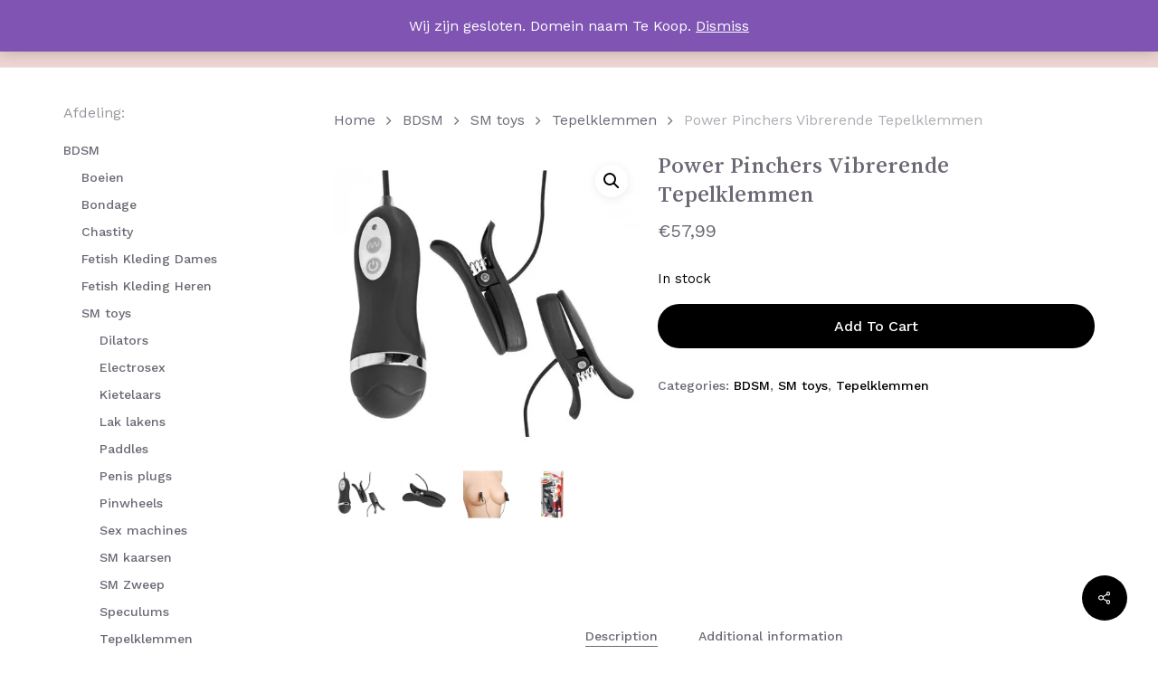

--- FILE ---
content_type: text/html; charset=UTF-8
request_url: https://nudetoys.nl/product/power-pinchers-vibrerende-tepelklemmen/
body_size: 23384
content:
<!doctype html>
<html lang="nl-NL" class="no-js">
<head>
	<meta charset="UTF-8">
	<meta name="viewport" content="width=device-width, initial-scale=1, maximum-scale=1, user-scalable=0" /><meta name='robots' content='index, follow, max-image-preview:large, max-snippet:-1, max-video-preview:-1' />

<!-- Google Tag Manager for WordPress by gtm4wp.com -->
<script data-cfasync="false" data-pagespeed-no-defer>
	var gtm4wp_datalayer_name = "dataLayer";
	var dataLayer = dataLayer || [];
	const gtm4wp_use_sku_instead = false;
	const gtm4wp_currency = 'EUR';
	const gtm4wp_product_per_impression = 10;
	const gtm4wp_clear_ecommerce = false;
</script>
<!-- End Google Tag Manager for WordPress by gtm4wp.com --><script>window._wca = window._wca || [];</script>

	<!-- This site is optimized with the Yoast SEO Premium plugin v20.2.1 (Yoast SEO v21.8.1) - https://yoast.com/wordpress/plugins/seo/ -->
	<title>Power Pinchers Vibrerende Tepelklemmen - NudeToys</title>
	<link rel="canonical" href="https://nudetoys.nl/product/power-pinchers-vibrerende-tepelklemmen/" />
	<meta property="og:locale" content="nl_NL" />
	<meta property="og:type" content="article" />
	<meta property="og:title" content="Power Pinchers Vibrerende Tepelklemmen" />
	<meta property="og:description" content="Domineer je partner of laat je domineren met de vibrerende tepelklemmen, welke worden geleverd met een handige afstandsbediening. Deze spannende tepelklemmen hebben maar liefst 10 verschillende vibratie standen, zodat er..." />
	<meta property="og:url" content="https://nudetoys.nl/product/power-pinchers-vibrerende-tepelklemmen/" />
	<meta property="og:site_name" content="NudeToys" />
	<meta property="article:modified_time" content="2023-10-23T09:42:37+00:00" />
	<meta property="og:image" content="https://nudetoys.nl/wp-content/uploads/2023/04/ae419.jpg" />
	<meta property="og:image:width" content="500" />
	<meta property="og:image:height" content="500" />
	<meta property="og:image:type" content="image/jpeg" />
	<meta name="twitter:card" content="summary_large_image" />
	<script type="application/ld+json" class="yoast-schema-graph">{"@context":"https://schema.org","@graph":[{"@type":"WebPage","@id":"https://nudetoys.nl/product/power-pinchers-vibrerende-tepelklemmen/","url":"https://nudetoys.nl/product/power-pinchers-vibrerende-tepelklemmen/","name":"Power Pinchers Vibrerende Tepelklemmen - NudeToys","isPartOf":{"@id":"https://nudetoys.nl/#website"},"primaryImageOfPage":{"@id":"https://nudetoys.nl/product/power-pinchers-vibrerende-tepelklemmen/#primaryimage"},"image":{"@id":"https://nudetoys.nl/product/power-pinchers-vibrerende-tepelklemmen/#primaryimage"},"thumbnailUrl":"https://i0.wp.com/nudetoys.nl/wp-content/uploads/2023/04/ae419.jpg?fit=500%2C500&ssl=1","datePublished":"2022-04-15T05:12:39+00:00","dateModified":"2023-10-23T09:42:37+00:00","breadcrumb":{"@id":"https://nudetoys.nl/product/power-pinchers-vibrerende-tepelklemmen/#breadcrumb"},"inLanguage":"nl-NL","potentialAction":[{"@type":"ReadAction","target":["https://nudetoys.nl/product/power-pinchers-vibrerende-tepelklemmen/"]}]},{"@type":"ImageObject","inLanguage":"nl-NL","@id":"https://nudetoys.nl/product/power-pinchers-vibrerende-tepelklemmen/#primaryimage","url":"https://i0.wp.com/nudetoys.nl/wp-content/uploads/2023/04/ae419.jpg?fit=500%2C500&ssl=1","contentUrl":"https://i0.wp.com/nudetoys.nl/wp-content/uploads/2023/04/ae419.jpg?fit=500%2C500&ssl=1","width":500,"height":500,"caption":"Power Pinchers Vibrerende Tepelklemmen"},{"@type":"BreadcrumbList","@id":"https://nudetoys.nl/product/power-pinchers-vibrerende-tepelklemmen/#breadcrumb","itemListElement":[{"@type":"ListItem","position":1,"name":"Home","item":"https://nudetoys.nl/"},{"@type":"ListItem","position":2,"name":"Jouw Online Shop voor seksuele speeltjes","item":"https://nudetoys.nl/winkel/"},{"@type":"ListItem","position":3,"name":"Power Pinchers Vibrerende Tepelklemmen"}]},{"@type":"WebSite","@id":"https://nudetoys.nl/#website","url":"https://nudetoys.nl/","name":"Nude Toys","description":"Vul de slaapkamer weer met spanning","publisher":{"@id":"https://nudetoys.nl/#organization"},"potentialAction":[{"@type":"SearchAction","target":{"@type":"EntryPoint","urlTemplate":"https://nudetoys.nl/?s={search_term_string}"},"query-input":"required name=search_term_string"}],"inLanguage":"nl-NL"},{"@type":"Organization","@id":"https://nudetoys.nl/#organization","name":"Nude Toys","url":"https://nudetoys.nl/","logo":{"@type":"ImageObject","inLanguage":"nl-NL","@id":"https://nudetoys.nl/#/schema/logo/image/","url":"https://nudetoys.nl/wp-content/uploads/2023/02/logo-nudetoys.png","contentUrl":"https://nudetoys.nl/wp-content/uploads/2023/02/logo-nudetoys.png","width":1231,"height":188,"caption":"Nude Toys"},"image":{"@id":"https://nudetoys.nl/#/schema/logo/image/"},"sameAs":["https://www.instagram.com/nudetoys"]}]}</script>
	<!-- / Yoast SEO Premium plugin. -->


<link rel='dns-prefetch' href='//static.klaviyo.com' />
<link rel='dns-prefetch' href='//nudetoys.nl' />
<link rel='dns-prefetch' href='//stats.wp.com' />
<link rel='dns-prefetch' href='//www.googletagmanager.com' />
<link rel='dns-prefetch' href='//fonts.googleapis.com' />
<link rel='dns-prefetch' href='//i0.wp.com' />
<link rel='dns-prefetch' href='//c0.wp.com' />
<link rel="alternate" type="application/rss+xml" title="NudeToys &raquo; feed" href="https://nudetoys.nl/feed/" />
<link rel="alternate" type="application/rss+xml" title="NudeToys &raquo; reacties feed" href="https://nudetoys.nl/comments/feed/" />
<link rel="alternate" type="application/rss+xml" title="NudeToys &raquo; Power Pinchers Vibrerende Tepelklemmen reacties feed" href="https://nudetoys.nl/product/power-pinchers-vibrerende-tepelklemmen/feed/" />
<link rel="alternate" title="oEmbed (JSON)" type="application/json+oembed" href="https://nudetoys.nl/wp-json/oembed/1.0/embed?url=https%3A%2F%2Fnudetoys.nl%2Fproduct%2Fpower-pinchers-vibrerende-tepelklemmen%2F" />
<link rel="alternate" title="oEmbed (XML)" type="text/xml+oembed" href="https://nudetoys.nl/wp-json/oembed/1.0/embed?url=https%3A%2F%2Fnudetoys.nl%2Fproduct%2Fpower-pinchers-vibrerende-tepelklemmen%2F&#038;format=xml" />
<link rel="preload" href="https://nudetoys.nl/wp-content/themes/salient/css/fonts/icomoon.woff?v=1.6" as="font" type="font/woff" crossorigin="anonymous"><style id='wp-img-auto-sizes-contain-inline-css' type='text/css'>
img:is([sizes=auto i],[sizes^="auto," i]){contain-intrinsic-size:3000px 1500px}
/*# sourceURL=wp-img-auto-sizes-contain-inline-css */
</style>
<style id='classic-theme-styles-inline-css' type='text/css'>
/*! This file is auto-generated */
.wp-block-button__link{color:#fff;background-color:#32373c;border-radius:9999px;box-shadow:none;text-decoration:none;padding:calc(.667em + 2px) calc(1.333em + 2px);font-size:1.125em}.wp-block-file__button{background:#32373c;color:#fff;text-decoration:none}
/*# sourceURL=/wp-includes/css/classic-themes.min.css */
</style>
<link rel='stylesheet' id='salient-social-css' href='https://nudetoys.nl/wp-content/plugins/salient-social/css/style.css?ver=1.2.3' type='text/css' media='all' />
<style id='salient-social-inline-css' type='text/css'>

  .sharing-default-minimal .nectar-love.loved,
  body .nectar-social[data-color-override="override"].fixed > a:before, 
  body .nectar-social[data-color-override="override"].fixed .nectar-social-inner a,
  .sharing-default-minimal .nectar-social[data-color-override="override"] .nectar-social-inner a:hover,
  .nectar-social.vertical[data-color-override="override"] .nectar-social-inner a:hover {
    background-color: #000000;
  }
  .nectar-social.hover .nectar-love.loved,
  .nectar-social.hover > .nectar-love-button a:hover,
  .nectar-social[data-color-override="override"].hover > div a:hover,
  #single-below-header .nectar-social[data-color-override="override"].hover > div a:hover,
  .nectar-social[data-color-override="override"].hover .share-btn:hover,
  .sharing-default-minimal .nectar-social[data-color-override="override"] .nectar-social-inner a {
    border-color: #000000;
  }
  #single-below-header .nectar-social.hover .nectar-love.loved i,
  #single-below-header .nectar-social.hover[data-color-override="override"] a:hover,
  #single-below-header .nectar-social.hover[data-color-override="override"] a:hover i,
  #single-below-header .nectar-social.hover .nectar-love-button a:hover i,
  .nectar-love:hover i,
  .hover .nectar-love:hover .total_loves,
  .nectar-love.loved i,
  .nectar-social.hover .nectar-love.loved .total_loves,
  .nectar-social.hover .share-btn:hover, 
  .nectar-social[data-color-override="override"].hover .nectar-social-inner a:hover,
  .nectar-social[data-color-override="override"].hover > div:hover span,
  .sharing-default-minimal .nectar-social[data-color-override="override"] .nectar-social-inner a:not(:hover) i,
  .sharing-default-minimal .nectar-social[data-color-override="override"] .nectar-social-inner a:not(:hover) {
    color: #000000;
  }
/*# sourceURL=salient-social-inline-css */
</style>
<link rel='stylesheet' id='paynl-blocks-style-css' href='https://nudetoys.nl/wp-content/plugins/woocommerce-paynl-payment-methods/assets/css/paynl_blocks.css?ver=6.9' type='text/css' media='all' />
<link rel='stylesheet' id='photoswipe-css' href='https://c0.wp.com/p/woocommerce/8.7.2/assets/css/photoswipe/photoswipe.min.css' type='text/css' media='all' />
<link rel='stylesheet' id='photoswipe-default-skin-css' href='https://c0.wp.com/p/woocommerce/8.7.2/assets/css/photoswipe/default-skin/default-skin.min.css' type='text/css' media='all' />
<link rel='stylesheet' id='woocommerce-layout-css' href='https://c0.wp.com/p/woocommerce/8.7.2/assets/css/woocommerce-layout.css' type='text/css' media='all' />
<style id='woocommerce-layout-inline-css' type='text/css'>

	.infinite-scroll .woocommerce-pagination {
		display: none;
	}
/*# sourceURL=woocommerce-layout-inline-css */
</style>
<link rel='stylesheet' id='woocommerce-smallscreen-css' href='https://c0.wp.com/p/woocommerce/8.7.2/assets/css/woocommerce-smallscreen.css' type='text/css' media='only screen and (max-width: 768px)' />
<link rel='stylesheet' id='woocommerce-general-css' href='https://c0.wp.com/p/woocommerce/8.7.2/assets/css/woocommerce.css' type='text/css' media='all' />
<style id='woocommerce-inline-inline-css' type='text/css'>
.woocommerce form .form-row .required { visibility: visible; }
/*# sourceURL=woocommerce-inline-inline-css */
</style>
<link rel='stylesheet' id='wccs-public-css' href='https://nudetoys.nl/wp-content/plugins/easy-woocommerce-discounts/public/css/wccs-public.min.css?ver=6.9' type='text/css' media='all' />
<link rel='stylesheet' id='font-awesome-css' href='https://nudetoys.nl/wp-content/themes/salient/css/font-awesome.min.css?ver=4.7.1' type='text/css' media='all' />
<link rel='stylesheet' id='salient-grid-system-css' href='https://nudetoys.nl/wp-content/themes/salient/css/build/grid-system.css?ver=16.0.5' type='text/css' media='all' />
<link rel='stylesheet' id='main-styles-css' href='https://nudetoys.nl/wp-content/themes/salient/css/build/style.css?ver=16.0.5' type='text/css' media='all' />
<style id='main-styles-inline-css' type='text/css'>
html:not(.page-trans-loaded) { background-color: #ffffff; }
@media only screen and (max-width:1000px){#ajax-content-wrap .top-level .nectar-post-grid[data-animation*="fade"] .nectar-post-grid-item,#ajax-content-wrap .top-level .nectar-post-grid[data-animation="zoom-out-reveal"] .nectar-post-grid-item *:not(.content),#ajax-content-wrap .top-level .nectar-post-grid[data-animation="zoom-out-reveal"] .nectar-post-grid-item *:before{transform:none;opacity:1;clip-path:none;}#ajax-content-wrap .top-level .nectar-post-grid[data-animation="zoom-out-reveal"] .nectar-post-grid-item .nectar-el-parallax-scroll .nectar-post-grid-item-bg-wrap-inner{transform:scale(1.275);}}.wpb_row.vc_row.top-level .nectar-video-bg{opacity:1;height:100%;width:100%;object-fit:cover;object-position:center center;}body.using-mobile-browser .wpb_row.vc_row.top-level .nectar-video-wrap{left:0;}body.using-mobile-browser .wpb_row.vc_row.top-level.full-width-section .nectar-video-wrap:not(.column-video){left:50%;}.wpb_row.vc_row.top-level .nectar-video-wrap{opacity:1;width:100%;}.top-level .portfolio-items[data-loading=lazy-load] .col .inner-wrap.animated .top-level-image{opacity:1;}.wpb_row.vc_row.top-level .column-image-bg-wrap[data-n-parallax-bg="true"] .column-image-bg,.wpb_row.vc_row.top-level + .wpb_row .column-image-bg-wrap[data-n-parallax-bg="true"] .column-image-bg,#portfolio-extra > .wpb_row.vc_row.parallax_section:first-child .row-bg{transform:none!important;height:100%!important;opacity:1;}#portfolio-extra > .wpb_row.vc_row.parallax_section .row-bg{background-attachment:scroll;}.scroll-down-wrap.hidden{transform:none;opacity:1;}#ajax-loading-screen[data-disable-mobile="0"]{display:none!important;}body[data-slide-out-widget-area-style="slide-out-from-right"].material .slide_out_area_close.hide_until_rendered{opacity:0;}
/*# sourceURL=main-styles-inline-css */
</style>
<link rel='stylesheet' id='nectar_default_font_open_sans-css' href='https://fonts.googleapis.com/css?family=Open+Sans%3A300%2C400%2C600%2C700&#038;subset=latin%2Clatin-ext&#038;display=swap' type='text/css' media='all' />
<link rel='stylesheet' id='responsive-css' href='https://nudetoys.nl/wp-content/themes/salient/css/build/responsive.css?ver=16.0.5' type='text/css' media='all' />
<link rel='stylesheet' id='nectar-product-style-minimal-css' href='https://nudetoys.nl/wp-content/themes/salient/css/build/third-party/woocommerce/product-style-minimal.css?ver=16.0.5' type='text/css' media='all' />
<link rel='stylesheet' id='woocommerce-css' href='https://nudetoys.nl/wp-content/themes/salient/css/build/woocommerce.css?ver=16.0.5' type='text/css' media='all' />
<link rel='stylesheet' id='nectar-woocommerce-single-css' href='https://nudetoys.nl/wp-content/themes/salient/css/build/third-party/woocommerce/product-single.css?ver=16.0.5' type='text/css' media='all' />
<link rel='stylesheet' id='nectar-element-product-carousel-css' href='https://nudetoys.nl/wp-content/themes/salient/css/build/elements/element-product-carousel.css?ver=16.0.5' type='text/css' media='all' />
<link rel='stylesheet' id='nectar-flickity-css' href='https://nudetoys.nl/wp-content/themes/salient/css/build/plugins/flickity.css?ver=16.0.5' type='text/css' media='all' />
<link rel='stylesheet' id='select2-css' href='https://c0.wp.com/p/woocommerce/8.7.2/assets/css/select2.css' type='text/css' media='all' />
<link rel='stylesheet' id='skin-material-css' href='https://nudetoys.nl/wp-content/themes/salient/css/build/skin-material.css?ver=16.0.5' type='text/css' media='all' />
<link rel='stylesheet' id='salient-wp-menu-dynamic-css' href='https://nudetoys.nl/wp-content/uploads/salient/menu-dynamic.css?ver=72111' type='text/css' media='all' />
<link rel='stylesheet' id='dynamic-css-css' href='https://nudetoys.nl/wp-content/themes/salient/css/salient-dynamic-styles.css?ver=5082' type='text/css' media='all' />
<style id='dynamic-css-inline-css' type='text/css'>
#header-space{background-color:#ffffff}@media only screen and (min-width:1000px){body #ajax-content-wrap.no-scroll{min-height:calc(100vh - 74px);height:calc(100vh - 74px)!important;}}@media only screen and (min-width:1000px){#page-header-wrap.fullscreen-header,#page-header-wrap.fullscreen-header #page-header-bg,html:not(.nectar-box-roll-loaded) .nectar-box-roll > #page-header-bg.fullscreen-header,.nectar_fullscreen_zoom_recent_projects,#nectar_fullscreen_rows:not(.afterLoaded) > div{height:calc(100vh - 73px);}.wpb_row.vc_row-o-full-height.top-level,.wpb_row.vc_row-o-full-height.top-level > .col.span_12{min-height:calc(100vh - 73px);}html:not(.nectar-box-roll-loaded) .nectar-box-roll > #page-header-bg.fullscreen-header{top:74px;}.nectar-slider-wrap[data-fullscreen="true"]:not(.loaded),.nectar-slider-wrap[data-fullscreen="true"]:not(.loaded) .swiper-container{height:calc(100vh - 72px)!important;}.admin-bar .nectar-slider-wrap[data-fullscreen="true"]:not(.loaded),.admin-bar .nectar-slider-wrap[data-fullscreen="true"]:not(.loaded) .swiper-container{height:calc(100vh - 72px - 32px)!important;}}.admin-bar[class*="page-template-template-no-header"] .wpb_row.vc_row-o-full-height.top-level,.admin-bar[class*="page-template-template-no-header"] .wpb_row.vc_row-o-full-height.top-level > .col.span_12{min-height:calc(100vh - 32px);}body[class*="page-template-template-no-header"] .wpb_row.vc_row-o-full-height.top-level,body[class*="page-template-template-no-header"] .wpb_row.vc_row-o-full-height.top-level > .col.span_12{min-height:100vh;}@media only screen and (max-width:999px){.using-mobile-browser #nectar_fullscreen_rows:not(.afterLoaded):not([data-mobile-disable="on"]) > div{height:calc(100vh - 96px);}.using-mobile-browser .wpb_row.vc_row-o-full-height.top-level,.using-mobile-browser .wpb_row.vc_row-o-full-height.top-level > .col.span_12,[data-permanent-transparent="1"].using-mobile-browser .wpb_row.vc_row-o-full-height.top-level,[data-permanent-transparent="1"].using-mobile-browser .wpb_row.vc_row-o-full-height.top-level > .col.span_12{min-height:calc(100vh - 96px);}html:not(.nectar-box-roll-loaded) .nectar-box-roll > #page-header-bg.fullscreen-header,.nectar_fullscreen_zoom_recent_projects,.nectar-slider-wrap[data-fullscreen="true"]:not(.loaded),.nectar-slider-wrap[data-fullscreen="true"]:not(.loaded) .swiper-container,#nectar_fullscreen_rows:not(.afterLoaded):not([data-mobile-disable="on"]) > div{height:calc(100vh - 43px);}.wpb_row.vc_row-o-full-height.top-level,.wpb_row.vc_row-o-full-height.top-level > .col.span_12{min-height:calc(100vh - 43px);}body[data-transparent-header="false"] #ajax-content-wrap.no-scroll{min-height:calc(100vh - 43px);height:calc(100vh - 43px);}}.woocommerce.single-product #single-meta{position:relative!important;top:0!important;margin:0;left:8px;height:auto;}.woocommerce.single-product #single-meta:after{display:block;content:" ";clear:both;height:1px;}.woocommerce ul.products li.product.material,.woocommerce-page ul.products li.product.material{background-color:#ffffff;}.woocommerce ul.products li.product.minimal .product-wrap,.woocommerce ul.products li.product.minimal .background-color-expand,.woocommerce-page ul.products li.product.minimal .product-wrap,.woocommerce-page ul.products li.product.minimal .background-color-expand{background-color:#ffffff;}.screen-reader-text,.nectar-skip-to-content:not(:focus){border:0;clip:rect(1px,1px,1px,1px);clip-path:inset(50%);height:1px;margin:-1px;overflow:hidden;padding:0;position:absolute!important;width:1px;word-wrap:normal!important;}.row .col img:not([srcset]){width:auto;}.row .col img.img-with-animation.nectar-lazy:not([srcset]){width:100%;}
/*# sourceURL=dynamic-css-inline-css */
</style>
<link rel='stylesheet' id='redux-google-fonts-salient_redux-css' href='https://fonts.googleapis.com/css?family=Josefin+Sans%3A400%7CWork+Sans%3A500%2C400%7CSong+Myung%3A400%7CCastoro%3A400&#038;subset=latin&#038;display=swap&#038;ver=6.9' type='text/css' media='all' />
<link rel='stylesheet' id='jetpack_css-css' href='https://c0.wp.com/p/jetpack/13.3.2/css/jetpack.css' type='text/css' media='all' />
<script type="text/javascript" src="https://c0.wp.com/c/6.9/wp-includes/js/jquery/jquery.min.js" id="jquery-core-js"></script>
<script type="text/javascript" src="https://c0.wp.com/c/6.9/wp-includes/js/jquery/jquery-migrate.min.js" id="jquery-migrate-js"></script>
<script type="text/javascript" id="tp-js-js-extra">
/* <![CDATA[ */
var trustpilot_settings = {"key":"hu71Dn3qDNuga0o1","TrustpilotScriptUrl":"https://invitejs.trustpilot.com/tp.min.js","IntegrationAppUrl":"//ecommscript-integrationapp.trustpilot.com","PreviewScriptUrl":"//ecommplugins-scripts.trustpilot.com/v2.1/js/preview.min.js","PreviewCssUrl":"//ecommplugins-scripts.trustpilot.com/v2.1/css/preview.min.css","PreviewWPCssUrl":"//ecommplugins-scripts.trustpilot.com/v2.1/css/preview_wp.css","WidgetScriptUrl":"//widget.trustpilot.com/bootstrap/v5/tp.widget.bootstrap.min.js"};
//# sourceURL=tp-js-js-extra
/* ]]> */
</script>
<script type="text/javascript" src="https://nudetoys.nl/wp-content/plugins/trustpilot-reviews/review/assets/js/headerScript.min.js?ver=1.0&#039; async=&#039;async" id="tp-js-js"></script>
<script type="text/javascript" src="https://c0.wp.com/p/woocommerce/8.7.2/assets/js/jquery-blockui/jquery.blockUI.min.js" id="jquery-blockui-js" defer="defer" data-wp-strategy="defer"></script>
<script type="text/javascript" id="wc-add-to-cart-js-extra">
/* <![CDATA[ */
var wc_add_to_cart_params = {"ajax_url":"/wp-admin/admin-ajax.php","wc_ajax_url":"/?wc-ajax=%%endpoint%%","i18n_view_cart":"View cart","cart_url":"https://nudetoys.nl/winkelwagen/","is_cart":"","cart_redirect_after_add":"no"};
//# sourceURL=wc-add-to-cart-js-extra
/* ]]> */
</script>
<script type="text/javascript" src="https://c0.wp.com/p/woocommerce/8.7.2/assets/js/frontend/add-to-cart.min.js" id="wc-add-to-cart-js" defer="defer" data-wp-strategy="defer"></script>
<script type="text/javascript" src="https://c0.wp.com/p/woocommerce/8.7.2/assets/js/zoom/jquery.zoom.min.js" id="zoom-js" defer="defer" data-wp-strategy="defer"></script>
<script type="text/javascript" src="https://c0.wp.com/p/woocommerce/8.7.2/assets/js/photoswipe/photoswipe.min.js" id="photoswipe-js" defer="defer" data-wp-strategy="defer"></script>
<script type="text/javascript" src="https://c0.wp.com/p/woocommerce/8.7.2/assets/js/photoswipe/photoswipe-ui-default.min.js" id="photoswipe-ui-default-js" defer="defer" data-wp-strategy="defer"></script>
<script type="text/javascript" id="wc-single-product-js-extra">
/* <![CDATA[ */
var wc_single_product_params = {"i18n_required_rating_text":"Please select a rating","review_rating_required":"yes","flexslider":{"rtl":false,"animation":"slide","smoothHeight":true,"directionNav":false,"controlNav":"thumbnails","slideshow":false,"animationSpeed":500,"animationLoop":false,"allowOneSlide":false},"zoom_enabled":"1","zoom_options":[],"photoswipe_enabled":"1","photoswipe_options":{"shareEl":false,"closeOnScroll":false,"history":false,"hideAnimationDuration":0,"showAnimationDuration":0},"flexslider_enabled":""};
//# sourceURL=wc-single-product-js-extra
/* ]]> */
</script>
<script type="text/javascript" src="https://c0.wp.com/p/woocommerce/8.7.2/assets/js/frontend/single-product.min.js" id="wc-single-product-js" defer="defer" data-wp-strategy="defer"></script>
<script type="text/javascript" src="https://c0.wp.com/p/woocommerce/8.7.2/assets/js/js-cookie/js.cookie.min.js" id="js-cookie-js" defer="defer" data-wp-strategy="defer"></script>
<script type="text/javascript" id="woocommerce-js-extra">
/* <![CDATA[ */
var woocommerce_params = {"ajax_url":"/wp-admin/admin-ajax.php","wc_ajax_url":"/?wc-ajax=%%endpoint%%"};
//# sourceURL=woocommerce-js-extra
/* ]]> */
</script>
<script type="text/javascript" src="https://c0.wp.com/p/woocommerce/8.7.2/assets/js/frontend/woocommerce.min.js" id="woocommerce-js" defer="defer" data-wp-strategy="defer"></script>
<script type="text/javascript" src="https://stats.wp.com/s-202604.js" id="woocommerce-analytics-js" defer="defer" data-wp-strategy="defer"></script>

<!-- Google tag (gtag.js) snippet toegevoegd door Site Kit -->
<!-- Google Analytics snippet toegevoegd door Site Kit -->
<script type="text/javascript" src="https://www.googletagmanager.com/gtag/js?id=GT-WBLC3R5" id="google_gtagjs-js" async></script>
<script type="text/javascript" id="google_gtagjs-js-after">
/* <![CDATA[ */
window.dataLayer = window.dataLayer || [];function gtag(){dataLayer.push(arguments);}
gtag("set","linker",{"domains":["nudetoys.nl"]});
gtag("js", new Date());
gtag("set", "developer_id.dZTNiMT", true);
gtag("config", "GT-WBLC3R5");
//# sourceURL=google_gtagjs-js-after
/* ]]> */
</script>
<script type="text/javascript" id="wc-settings-dep-in-header-js-after">
/* <![CDATA[ */
console.warn( "Scripts that have a dependency on [wc-settings, wc-blocks-checkout] must be loaded in the footer, klaviyo-klaviyo-checkout-block-editor-script was registered to load in the header, but has been switched to load in the footer instead. See https://github.com/woocommerce/woocommerce-gutenberg-products-block/pull/5059" );
console.warn( "Scripts that have a dependency on [wc-settings, wc-blocks-checkout] must be loaded in the footer, klaviyo-klaviyo-checkout-block-view-script was registered to load in the header, but has been switched to load in the footer instead. See https://github.com/woocommerce/woocommerce-gutenberg-products-block/pull/5059" );
//# sourceURL=wc-settings-dep-in-header-js-after
/* ]]> */
</script>
<link rel="https://api.w.org/" href="https://nudetoys.nl/wp-json/" /><link rel="alternate" title="JSON" type="application/json" href="https://nudetoys.nl/wp-json/wp/v2/product/45567" /><link rel="EditURI" type="application/rsd+xml" title="RSD" href="https://nudetoys.nl/xmlrpc.php?rsd" />
<meta name="generator" content="WordPress 6.9" />
<meta name="generator" content="WooCommerce 8.7.2" />
<link rel='shortlink' href='https://nudetoys.nl/?p=45567' />
<meta name="generator" content="Site Kit by Google 1.170.0" />	<style>img#wpstats{display:none}</style>
		
<!-- Google Tag Manager for WordPress by gtm4wp.com -->
<!-- GTM Container placement set to automatic -->
<script data-cfasync="false" data-pagespeed-no-defer>
	var dataLayer_content = {"pagePostType":"product","pagePostType2":"single-product","pagePostAuthor":"Marijn Nederlof","customerTotalOrders":0,"customerTotalOrderValue":0,"customerFirstName":"","customerLastName":"","customerBillingFirstName":"","customerBillingLastName":"","customerBillingCompany":"","customerBillingAddress1":"","customerBillingAddress2":"","customerBillingCity":"","customerBillingState":"","customerBillingPostcode":"","customerBillingCountry":"","customerBillingEmail":"","customerBillingEmailHash":"","customerBillingPhone":"","customerShippingFirstName":"","customerShippingLastName":"","customerShippingCompany":"","customerShippingAddress1":"","customerShippingAddress2":"","customerShippingCity":"","customerShippingState":"","customerShippingPostcode":"","customerShippingCountry":"","cartContent":{"totals":{"applied_coupons":[],"discount_total":0,"subtotal":0,"total":0},"items":[]},"productRatingCounts":[],"productAverageRating":0,"productReviewCount":0,"productType":"simple","productIsVariable":0};
	dataLayer.push( dataLayer_content );
</script>
<script data-cfasync="false">
(function(w,d,s,l,i){w[l]=w[l]||[];w[l].push({'gtm.start':
new Date().getTime(),event:'gtm.js'});var f=d.getElementsByTagName(s)[0],
j=d.createElement(s),dl=l!='dataLayer'?'&l='+l:'';j.async=true;j.src=
'//www.googletagmanager.com/gtm.js?id='+i+dl;f.parentNode.insertBefore(j,f);
})(window,document,'script','dataLayer','GTM-TLQ6V3Z');
</script>
<!-- End Google Tag Manager for WordPress by gtm4wp.com -->		<script>
			document.documentElement.className = document.documentElement.className.replace( 'no-js', 'js' );
		</script>
				<style>
			.no-js img.lazyload { display: none; }
			figure.wp-block-image img.lazyloading { min-width: 150px; }
							.lazyload, .lazyloading { opacity: 0; }
				.lazyloaded {
					opacity: 1;
					transition: opacity 200ms;
					transition-delay: 0ms;
				}
					</style>
		<script type="text/javascript"> var root = document.getElementsByTagName( "html" )[0]; root.setAttribute( "class", "js" ); </script><!-- Google Tag Manager -->
<script>(function(w,d,s,l,i){w[l]=w[l]||[];w[l].push({'gtm.start':
new Date().getTime(),event:'gtm.js'});var f=d.getElementsByTagName(s)[0],
j=d.createElement(s),dl=l!='dataLayer'?'&l='+l:'';j.async=true;j.src=
'https://www.googletagmanager.com/gtm.js?id='+i+dl;f.parentNode.insertBefore(j,f);
})(window,document,'script','dataLayer','GTM-TLQ6V3Z');</script>
<!-- End Google Tag Manager -->	<noscript><style>.woocommerce-product-gallery{ opacity: 1 !important; }</style></noscript>
	
<!-- Google AdSense meta tags toegevoegd door Site Kit -->
<meta name="google-adsense-platform-account" content="ca-host-pub-2644536267352236">
<meta name="google-adsense-platform-domain" content="sitekit.withgoogle.com">
<!-- Einde Google AdSense meta tags toegevoegd door Site Kit -->
<meta name="generator" content="Powered by WPBakery Page Builder - drag and drop page builder for WordPress."/>

<!-- Google Tag Manager snippet toegevoegd door Site Kit -->
<script type="text/javascript">
/* <![CDATA[ */

			( function( w, d, s, l, i ) {
				w[l] = w[l] || [];
				w[l].push( {'gtm.start': new Date().getTime(), event: 'gtm.js'} );
				var f = d.getElementsByTagName( s )[0],
					j = d.createElement( s ), dl = l != 'dataLayer' ? '&l=' + l : '';
				j.async = true;
				j.src = 'https://www.googletagmanager.com/gtm.js?id=' + i + dl;
				f.parentNode.insertBefore( j, f );
			} )( window, document, 'script', 'dataLayer', 'GTM-TLQ6V3Z' );
			
/* ]]> */
</script>

<!-- Einde Google Tag Manager snippet toegevoegd door Site Kit -->
<link rel="icon" href="https://i0.wp.com/nudetoys.nl/wp-content/uploads/2023/04/cropped-Fav-icon-512x512-nobg.png?fit=32%2C32&#038;ssl=1" sizes="32x32" />
<link rel="icon" href="https://i0.wp.com/nudetoys.nl/wp-content/uploads/2023/04/cropped-Fav-icon-512x512-nobg.png?fit=192%2C192&#038;ssl=1" sizes="192x192" />
<link rel="apple-touch-icon" href="https://i0.wp.com/nudetoys.nl/wp-content/uploads/2023/04/cropped-Fav-icon-512x512-nobg.png?fit=180%2C180&#038;ssl=1" />
<meta name="msapplication-TileImage" content="https://i0.wp.com/nudetoys.nl/wp-content/uploads/2023/04/cropped-Fav-icon-512x512-nobg.png?fit=270%2C270&#038;ssl=1" />
<noscript><style> .wpb_animate_when_almost_visible { opacity: 1; }</style></noscript><style id='wp-block-paragraph-inline-css' type='text/css'>
.is-small-text{font-size:.875em}.is-regular-text{font-size:1em}.is-large-text{font-size:2.25em}.is-larger-text{font-size:3em}.has-drop-cap:not(:focus):first-letter{float:left;font-size:8.4em;font-style:normal;font-weight:100;line-height:.68;margin:.05em .1em 0 0;text-transform:uppercase}body.rtl .has-drop-cap:not(:focus):first-letter{float:none;margin-left:.1em}p.has-drop-cap.has-background{overflow:hidden}:root :where(p.has-background){padding:1.25em 2.375em}:where(p.has-text-color:not(.has-link-color)) a{color:inherit}p.has-text-align-left[style*="writing-mode:vertical-lr"],p.has-text-align-right[style*="writing-mode:vertical-rl"]{rotate:180deg}
/*# sourceURL=https://c0.wp.com/c/6.9/wp-includes/blocks/paragraph/style.min.css */
</style>
<style id='global-styles-inline-css' type='text/css'>
:root{--wp--preset--aspect-ratio--square: 1;--wp--preset--aspect-ratio--4-3: 4/3;--wp--preset--aspect-ratio--3-4: 3/4;--wp--preset--aspect-ratio--3-2: 3/2;--wp--preset--aspect-ratio--2-3: 2/3;--wp--preset--aspect-ratio--16-9: 16/9;--wp--preset--aspect-ratio--9-16: 9/16;--wp--preset--color--black: #000000;--wp--preset--color--cyan-bluish-gray: #abb8c3;--wp--preset--color--white: #ffffff;--wp--preset--color--pale-pink: #f78da7;--wp--preset--color--vivid-red: #cf2e2e;--wp--preset--color--luminous-vivid-orange: #ff6900;--wp--preset--color--luminous-vivid-amber: #fcb900;--wp--preset--color--light-green-cyan: #7bdcb5;--wp--preset--color--vivid-green-cyan: #00d084;--wp--preset--color--pale-cyan-blue: #8ed1fc;--wp--preset--color--vivid-cyan-blue: #0693e3;--wp--preset--color--vivid-purple: #9b51e0;--wp--preset--gradient--vivid-cyan-blue-to-vivid-purple: linear-gradient(135deg,rgb(6,147,227) 0%,rgb(155,81,224) 100%);--wp--preset--gradient--light-green-cyan-to-vivid-green-cyan: linear-gradient(135deg,rgb(122,220,180) 0%,rgb(0,208,130) 100%);--wp--preset--gradient--luminous-vivid-amber-to-luminous-vivid-orange: linear-gradient(135deg,rgb(252,185,0) 0%,rgb(255,105,0) 100%);--wp--preset--gradient--luminous-vivid-orange-to-vivid-red: linear-gradient(135deg,rgb(255,105,0) 0%,rgb(207,46,46) 100%);--wp--preset--gradient--very-light-gray-to-cyan-bluish-gray: linear-gradient(135deg,rgb(238,238,238) 0%,rgb(169,184,195) 100%);--wp--preset--gradient--cool-to-warm-spectrum: linear-gradient(135deg,rgb(74,234,220) 0%,rgb(151,120,209) 20%,rgb(207,42,186) 40%,rgb(238,44,130) 60%,rgb(251,105,98) 80%,rgb(254,248,76) 100%);--wp--preset--gradient--blush-light-purple: linear-gradient(135deg,rgb(255,206,236) 0%,rgb(152,150,240) 100%);--wp--preset--gradient--blush-bordeaux: linear-gradient(135deg,rgb(254,205,165) 0%,rgb(254,45,45) 50%,rgb(107,0,62) 100%);--wp--preset--gradient--luminous-dusk: linear-gradient(135deg,rgb(255,203,112) 0%,rgb(199,81,192) 50%,rgb(65,88,208) 100%);--wp--preset--gradient--pale-ocean: linear-gradient(135deg,rgb(255,245,203) 0%,rgb(182,227,212) 50%,rgb(51,167,181) 100%);--wp--preset--gradient--electric-grass: linear-gradient(135deg,rgb(202,248,128) 0%,rgb(113,206,126) 100%);--wp--preset--gradient--midnight: linear-gradient(135deg,rgb(2,3,129) 0%,rgb(40,116,252) 100%);--wp--preset--font-size--small: 13px;--wp--preset--font-size--medium: 20px;--wp--preset--font-size--large: 36px;--wp--preset--font-size--x-large: 42px;--wp--preset--spacing--20: 0.44rem;--wp--preset--spacing--30: 0.67rem;--wp--preset--spacing--40: 1rem;--wp--preset--spacing--50: 1.5rem;--wp--preset--spacing--60: 2.25rem;--wp--preset--spacing--70: 3.38rem;--wp--preset--spacing--80: 5.06rem;--wp--preset--shadow--natural: 6px 6px 9px rgba(0, 0, 0, 0.2);--wp--preset--shadow--deep: 12px 12px 50px rgba(0, 0, 0, 0.4);--wp--preset--shadow--sharp: 6px 6px 0px rgba(0, 0, 0, 0.2);--wp--preset--shadow--outlined: 6px 6px 0px -3px rgb(255, 255, 255), 6px 6px rgb(0, 0, 0);--wp--preset--shadow--crisp: 6px 6px 0px rgb(0, 0, 0);}:where(.is-layout-flex){gap: 0.5em;}:where(.is-layout-grid){gap: 0.5em;}body .is-layout-flex{display: flex;}.is-layout-flex{flex-wrap: wrap;align-items: center;}.is-layout-flex > :is(*, div){margin: 0;}body .is-layout-grid{display: grid;}.is-layout-grid > :is(*, div){margin: 0;}:where(.wp-block-columns.is-layout-flex){gap: 2em;}:where(.wp-block-columns.is-layout-grid){gap: 2em;}:where(.wp-block-post-template.is-layout-flex){gap: 1.25em;}:where(.wp-block-post-template.is-layout-grid){gap: 1.25em;}.has-black-color{color: var(--wp--preset--color--black) !important;}.has-cyan-bluish-gray-color{color: var(--wp--preset--color--cyan-bluish-gray) !important;}.has-white-color{color: var(--wp--preset--color--white) !important;}.has-pale-pink-color{color: var(--wp--preset--color--pale-pink) !important;}.has-vivid-red-color{color: var(--wp--preset--color--vivid-red) !important;}.has-luminous-vivid-orange-color{color: var(--wp--preset--color--luminous-vivid-orange) !important;}.has-luminous-vivid-amber-color{color: var(--wp--preset--color--luminous-vivid-amber) !important;}.has-light-green-cyan-color{color: var(--wp--preset--color--light-green-cyan) !important;}.has-vivid-green-cyan-color{color: var(--wp--preset--color--vivid-green-cyan) !important;}.has-pale-cyan-blue-color{color: var(--wp--preset--color--pale-cyan-blue) !important;}.has-vivid-cyan-blue-color{color: var(--wp--preset--color--vivid-cyan-blue) !important;}.has-vivid-purple-color{color: var(--wp--preset--color--vivid-purple) !important;}.has-black-background-color{background-color: var(--wp--preset--color--black) !important;}.has-cyan-bluish-gray-background-color{background-color: var(--wp--preset--color--cyan-bluish-gray) !important;}.has-white-background-color{background-color: var(--wp--preset--color--white) !important;}.has-pale-pink-background-color{background-color: var(--wp--preset--color--pale-pink) !important;}.has-vivid-red-background-color{background-color: var(--wp--preset--color--vivid-red) !important;}.has-luminous-vivid-orange-background-color{background-color: var(--wp--preset--color--luminous-vivid-orange) !important;}.has-luminous-vivid-amber-background-color{background-color: var(--wp--preset--color--luminous-vivid-amber) !important;}.has-light-green-cyan-background-color{background-color: var(--wp--preset--color--light-green-cyan) !important;}.has-vivid-green-cyan-background-color{background-color: var(--wp--preset--color--vivid-green-cyan) !important;}.has-pale-cyan-blue-background-color{background-color: var(--wp--preset--color--pale-cyan-blue) !important;}.has-vivid-cyan-blue-background-color{background-color: var(--wp--preset--color--vivid-cyan-blue) !important;}.has-vivid-purple-background-color{background-color: var(--wp--preset--color--vivid-purple) !important;}.has-black-border-color{border-color: var(--wp--preset--color--black) !important;}.has-cyan-bluish-gray-border-color{border-color: var(--wp--preset--color--cyan-bluish-gray) !important;}.has-white-border-color{border-color: var(--wp--preset--color--white) !important;}.has-pale-pink-border-color{border-color: var(--wp--preset--color--pale-pink) !important;}.has-vivid-red-border-color{border-color: var(--wp--preset--color--vivid-red) !important;}.has-luminous-vivid-orange-border-color{border-color: var(--wp--preset--color--luminous-vivid-orange) !important;}.has-luminous-vivid-amber-border-color{border-color: var(--wp--preset--color--luminous-vivid-amber) !important;}.has-light-green-cyan-border-color{border-color: var(--wp--preset--color--light-green-cyan) !important;}.has-vivid-green-cyan-border-color{border-color: var(--wp--preset--color--vivid-green-cyan) !important;}.has-pale-cyan-blue-border-color{border-color: var(--wp--preset--color--pale-cyan-blue) !important;}.has-vivid-cyan-blue-border-color{border-color: var(--wp--preset--color--vivid-cyan-blue) !important;}.has-vivid-purple-border-color{border-color: var(--wp--preset--color--vivid-purple) !important;}.has-vivid-cyan-blue-to-vivid-purple-gradient-background{background: var(--wp--preset--gradient--vivid-cyan-blue-to-vivid-purple) !important;}.has-light-green-cyan-to-vivid-green-cyan-gradient-background{background: var(--wp--preset--gradient--light-green-cyan-to-vivid-green-cyan) !important;}.has-luminous-vivid-amber-to-luminous-vivid-orange-gradient-background{background: var(--wp--preset--gradient--luminous-vivid-amber-to-luminous-vivid-orange) !important;}.has-luminous-vivid-orange-to-vivid-red-gradient-background{background: var(--wp--preset--gradient--luminous-vivid-orange-to-vivid-red) !important;}.has-very-light-gray-to-cyan-bluish-gray-gradient-background{background: var(--wp--preset--gradient--very-light-gray-to-cyan-bluish-gray) !important;}.has-cool-to-warm-spectrum-gradient-background{background: var(--wp--preset--gradient--cool-to-warm-spectrum) !important;}.has-blush-light-purple-gradient-background{background: var(--wp--preset--gradient--blush-light-purple) !important;}.has-blush-bordeaux-gradient-background{background: var(--wp--preset--gradient--blush-bordeaux) !important;}.has-luminous-dusk-gradient-background{background: var(--wp--preset--gradient--luminous-dusk) !important;}.has-pale-ocean-gradient-background{background: var(--wp--preset--gradient--pale-ocean) !important;}.has-electric-grass-gradient-background{background: var(--wp--preset--gradient--electric-grass) !important;}.has-midnight-gradient-background{background: var(--wp--preset--gradient--midnight) !important;}.has-small-font-size{font-size: var(--wp--preset--font-size--small) !important;}.has-medium-font-size{font-size: var(--wp--preset--font-size--medium) !important;}.has-large-font-size{font-size: var(--wp--preset--font-size--large) !important;}.has-x-large-font-size{font-size: var(--wp--preset--font-size--x-large) !important;}
/*# sourceURL=global-styles-inline-css */
</style>
<link rel='stylesheet' id='js_composer_front-css' href='https://nudetoys.nl/wp-content/plugins/js_composer_salient/assets/css/js_composer.min.css?ver=6.13.1' type='text/css' media='all' />
<link data-pagespeed-no-defer data-nowprocket data-wpacu-skip data-no-optimize data-noptimize rel='stylesheet' id='main-styles-non-critical-css' href='https://nudetoys.nl/wp-content/themes/salient/css/build/style-non-critical.css?ver=16.0.5' type='text/css' media='all' />
<link data-pagespeed-no-defer data-nowprocket data-wpacu-skip data-no-optimize data-noptimize rel='stylesheet' id='nectar-woocommerce-non-critical-css' href='https://nudetoys.nl/wp-content/themes/salient/css/build/third-party/woocommerce/woocommerce-non-critical.css?ver=16.0.5' type='text/css' media='all' />
<link data-pagespeed-no-defer data-nowprocket data-wpacu-skip data-no-optimize data-noptimize rel='stylesheet' id='fancyBox-css' href='https://nudetoys.nl/wp-content/themes/salient/css/build/plugins/jquery.fancybox.css?ver=3.3.1' type='text/css' media='all' />
<link data-pagespeed-no-defer data-nowprocket data-wpacu-skip data-no-optimize data-noptimize rel='stylesheet' id='nectar-ocm-core-css' href='https://nudetoys.nl/wp-content/themes/salient/css/build/off-canvas/core.css?ver=16.0.5' type='text/css' media='all' />
<link data-pagespeed-no-defer data-nowprocket data-wpacu-skip data-no-optimize data-noptimize rel='stylesheet' id='nectar-ocm-slide-out-right-material-css' href='https://nudetoys.nl/wp-content/themes/salient/css/build/off-canvas/slide-out-right-material.css?ver=16.0.5' type='text/css' media='all' />
<link data-pagespeed-no-defer data-nowprocket data-wpacu-skip data-no-optimize data-noptimize rel='stylesheet' id='nectar-ocm-slide-out-right-hover-css' href='https://nudetoys.nl/wp-content/themes/salient/css/build/off-canvas/slide-out-right-hover.css?ver=16.0.5' type='text/css' media='all' />
</head><body class="wp-singular product-template-default single single-product postid-45567 wp-theme-salient theme-salient woocommerce woocommerce-page woocommerce-demo-store woocommerce-no-js material wpb-js-composer js-comp-ver-6.13.1 vc_responsive" data-footer-reveal="1" data-footer-reveal-shadow="small" data-header-format="default" data-body-border="off" data-boxed-style="" data-header-breakpoint="1000" data-dropdown-style="minimal" data-cae="easeOutQuart" data-cad="1500" data-megamenu-width="contained" data-aie="none" data-ls="fancybox" data-apte="center_mask_reveal" data-hhun="0" data-fancy-form-rcs="1" data-form-style="default" data-form-submit="regular" data-is="minimal" data-button-style="rounded_shadow" data-user-account-button="true" data-flex-cols="true" data-col-gap="50px" data-header-inherit-rc="false" data-header-search="true" data-animated-anchors="true" data-ajax-transitions="true" data-full-width-header="false" data-slide-out-widget-area="true" data-slide-out-widget-area-style="slide-out-from-right" data-user-set-ocm="off" data-loading-animation="none" data-bg-header="false" data-responsive="1" data-ext-responsive="true" data-ext-padding="70" data-header-resize="1" data-header-color="custom" data-cart="true" data-remove-m-parallax="" data-remove-m-video-bgs="" data-m-animate="1" data-force-header-trans-color="light" data-smooth-scrolling="0" data-permanent-transparent="false" >
	
	<script type="text/javascript">
	 (function(window, document) {

		 if(navigator.userAgent.match(/(Android|iPod|iPhone|iPad|BlackBerry|IEMobile|Opera Mini)/)) {
			 document.body.className += " using-mobile-browser mobile ";
		 }

		 if( !("ontouchstart" in window) ) {

			 var body = document.querySelector("body");
			 var winW = window.innerWidth;
			 var bodyW = body.clientWidth;

			 if (winW > bodyW + 4) {
				 body.setAttribute("style", "--scroll-bar-w: " + (winW - bodyW - 4) + "px");
			 } else {
				 body.setAttribute("style", "--scroll-bar-w: 0px");
			 }
		 }

	 })(window, document);
   </script>		<!-- Google Tag Manager (noscript) snippet toegevoegd door Site Kit -->
		<noscript>
			<iframe src="https://www.googletagmanager.com/ns.html?id=GTM-TLQ6V3Z" height="0" width="0" style="display:none;visibility:hidden"></iframe>
		</noscript>
		<!-- Einde Google Tag Manager (noscript) snippet toegevoegd door Site Kit -->
		
<!-- GTM Container placement set to automatic -->
<!-- Google Tag Manager (noscript) -->
				<noscript><iframe src="https://www.googletagmanager.com/ns.html?id=GTM-TLQ6V3Z" height="0" width="0" style="display:none;visibility:hidden" aria-hidden="true"></iframe></noscript>
<!-- End Google Tag Manager (noscript) --><script async type="text/javascript" src="https://static.klaviyo.com/onsite/js/klaviyo.js?company_id=XuqDHh"></script>

<!-- Google Tag Manager (noscript) -->
<noscript><iframe src="https://www.googletagmanager.com/ns.html?id=GTM-TLQ6V3Z"
height="0" width="0" style="display:none;visibility:hidden"></iframe></noscript>
<!-- End Google Tag Manager (noscript) --><a href="#ajax-content-wrap" class="nectar-skip-to-content">Skip to main content</a><div class="ocm-effect-wrap"><div class="ocm-effect-wrap-inner"><div id="ajax-loading-screen" data-disable-mobile="0" data-disable-fade-on-click="0" data-effect="center_mask_reveal" data-method="standard"><span class="mask-top"></span><span class="mask-right"></span><span class="mask-bottom"></span><span class="mask-left"></span></div>	
	<div id="header-space"  data-header-mobile-fixed='1'></div> 
	
		<div id="header-outer" data-has-menu="true" data-has-buttons="yes" data-header-button_style="shadow_hover_scale" data-using-pr-menu="false" data-mobile-fixed="1" data-ptnm="false" data-lhe="animated_underline" data-user-set-bg="#eed6d3" data-format="default" data-permanent-transparent="false" data-megamenu-rt="0" data-remove-fixed="0" data-header-resize="1" data-cart="true" data-transparency-option="" data-box-shadow="large-line" data-shrink-num="6" data-using-secondary="0" data-using-logo="1" data-logo-height="30" data-m-logo-height="20" data-padding="22" data-full-width="false" data-condense="false" >
		
<div id="search-outer" class="nectar">
	<div id="search">
		<div class="container">
			 <div id="search-box">
				 <div class="inner-wrap">
					 <div class="col span_12">
						  <form role="search" action="https://nudetoys.nl/" method="GET">
														 <input type="text" name="s" id="s" value="" aria-label="Search" placeholder="Wat zal ik voor je zoeken?" />
							 
						
						<input type="hidden" name="post_type" value="product">						</form>
					</div><!--/span_12-->
				</div><!--/inner-wrap-->
			 </div><!--/search-box-->
			 <div id="close"><a href="#"><span class="screen-reader-text">Close Search</span>
				<span class="close-wrap"> <span class="close-line close-line1"></span> <span class="close-line close-line2"></span> </span>				 </a></div>
		 </div><!--/container-->
	</div><!--/search-->
</div><!--/search-outer-->

<header id="top">
	<div class="container">
		<div class="row">
			<div class="col span_3">
								<a id="logo" href="https://nudetoys.nl" data-supplied-ml-starting-dark="false" data-supplied-ml-starting="false" data-supplied-ml="false" >
					<img class="stnd skip-lazy default-logo dark-version" width="1231" height="188" alt="NudeToys" src="https://i0.wp.com/nudetoys.nl/wp-content/uploads/2023/02/logo-nudetoys.png?fit=1231%2C188&ssl=1" srcset="https://i0.wp.com/nudetoys.nl/wp-content/uploads/2023/02/logo-nudetoys.png?fit=1231%2C188&ssl=1 1x, https://i0.wp.com/nudetoys.nl/wp-content/uploads/2023/02/logo-nudetoys.png?fit=1231%2C188&ssl=1 2x" />				</a>
							</div><!--/span_3-->

			<div class="col span_9 col_last">
									<div class="nectar-mobile-only mobile-header"><div class="inner"></div></div>
									<a class="mobile-search" href="#searchbox"><span class="nectar-icon icon-salient-search" aria-hidden="true"></span><span class="screen-reader-text">search</span></a>
										<a class="mobile-user-account" href="/mijn-account/"><span class="normal icon-salient-m-user" aria-hidden="true"></span><span class="screen-reader-text">account</span></a>
					
						<a id="mobile-cart-link" data-cart-style="slide_in_click" href="https://nudetoys.nl/winkelwagen/"><i class="icon-salient-cart"></i><div class="cart-wrap"><span>0 </span></div></a>
															<div class="slide-out-widget-area-toggle mobile-icon slide-out-from-right" data-custom-color="true" data-icon-animation="simple-transform">
						<div> <a href="#sidewidgetarea" role="button" aria-label="Navigation Menu" aria-expanded="false" class="closed">
							<span class="screen-reader-text">Menu</span><span aria-hidden="true"> <i class="lines-button x2"> <i class="lines"></i> </i> </span>
						</a></div>
					</div>
				
									<nav>
													<ul class="sf-menu">
								<li id="menu-item-67056" class="menu-item menu-item-type-custom menu-item-object-custom nectar-regular-menu-item menu-item-67056"><a href="/product-categorie/sextoys/vibrators/"><span class="menu-title-text">Voor Haar</span></a></li>
<li id="menu-item-67057" class="menu-item menu-item-type-custom menu-item-object-custom nectar-regular-menu-item menu-item-67057"><a href="/product-categorie/sextoys/masturbators/"><span class="menu-title-text">Voor Hem</span></a></li>
<li id="menu-item-67058" class="menu-item menu-item-type-taxonomy menu-item-object-product_cat nectar-regular-menu-item menu-item-67058"><a href="https://nudetoys.nl/product-categorie/drogist/condooms/"><span class="menu-title-text">Condooms</span></a></li>
<li id="menu-item-47801" class="menu-item menu-item-type-post_type menu-item-object-page menu-item-has-children current_page_parent nectar-regular-menu-item megamenu nectar-megamenu-menu-item align-middle width-100 menu-item-47801"><a href="https://nudetoys.nl/winkel/"><span class="menu-title-text">Shop</span></a>
<ul class="sub-menu">
	<li id="menu-item-47797" class="menu-item menu-item-type-taxonomy menu-item-object-product_cat current-product-ancestor current-menu-parent current-product-parent menu-item-has-children nectar-regular-menu-item megamenu-column-padding-default menu-item-47797"><a href="https://nudetoys.nl/product-categorie/bdsm/"><span class="menu-title-text nectar-inherit-h4">BDSM<span class="megamenu-col-bg-lazy" data-align="center" data-bg-src="https://i0.wp.com/nudetoys.nl/wp-content/uploads/2023/04/BDSM_image_1.jpg?fit=360%2C640&amp;ssl=1"></span></span><span class="sf-sub-indicator"><i class="fa fa-angle-right icon-in-menu" aria-hidden="true"></i></span></a>
	<ul class="sub-menu">
		<li id="menu-item-47798" class="menu-item menu-item-type-taxonomy menu-item-object-product_cat nectar-regular-menu-item menu-item-47798"><a href="https://nudetoys.nl/product-categorie/bdsm/boeien/"><span class="menu-title-text">Boeien</span></a></li>
		<li id="menu-item-47799" class="menu-item menu-item-type-taxonomy menu-item-object-product_cat nectar-regular-menu-item menu-item-47799"><a href="https://nudetoys.nl/product-categorie/bdsm/bondage/"><span class="menu-title-text">Bondage</span></a></li>
		<li id="menu-item-47800" class="menu-item menu-item-type-taxonomy menu-item-object-product_cat nectar-regular-menu-item menu-item-47800"><a href="https://nudetoys.nl/product-categorie/bdsm/chastity/"><span class="menu-title-text">Chastity</span></a></li>
		<li id="menu-item-47802" class="menu-item menu-item-type-taxonomy menu-item-object-product_cat nectar-regular-menu-item menu-item-47802"><a href="https://nudetoys.nl/product-categorie/bdsm/fetish-kleding-dames/"><span class="menu-title-text">Fetish Kleding Dames</span></a></li>
		<li id="menu-item-47803" class="menu-item menu-item-type-taxonomy menu-item-object-product_cat nectar-regular-menu-item menu-item-47803"><a href="https://nudetoys.nl/product-categorie/bdsm/fetish-kleding-heren/"><span class="menu-title-text">Fetish Kleding Heren</span></a></li>
		<li id="menu-item-47804" class="menu-item menu-item-type-taxonomy menu-item-object-product_cat current-product-ancestor current-menu-parent current-product-parent nectar-regular-menu-item menu-item-47804"><a href="https://nudetoys.nl/product-categorie/bdsm/sm-toys/"><span class="menu-title-text">SM toys</span></a></li>
		<li id="menu-item-47805" class="menu-item menu-item-type-taxonomy menu-item-object-product_cat nectar-regular-menu-item menu-item-47805"><a href="https://nudetoys.nl/product-categorie/bdsm/vacuum-pompen/"><span class="menu-title-text">Vacuüm Pompen</span></a></li>
	</ul>
</li>
	<li id="menu-item-47806" class="menu-item menu-item-type-taxonomy menu-item-object-product_cat menu-item-has-children nectar-regular-menu-item megamenu-column-padding-default menu-item-47806"><a href="https://nudetoys.nl/product-categorie/cadeautips/"><span class="menu-title-text nectar-inherit-h4">Cadeautips<span class="megamenu-col-bg-lazy" data-align="center" data-bg-src="https://i0.wp.com/nudetoys.nl/wp-content/uploads/2023/04/Cadeau_image_1.jpg?fit=360%2C640&amp;ssl=1"></span></span><span class="sf-sub-indicator"><i class="fa fa-angle-right icon-in-menu" aria-hidden="true"></i></span></a>
	<ul class="sub-menu">
		<li id="menu-item-47807" class="menu-item menu-item-type-taxonomy menu-item-object-product_cat nectar-regular-menu-item menu-item-47807"><a href="https://nudetoys.nl/product-categorie/cadeautips/cadeaupakketten/"><span class="menu-title-text">Cadeaupakketten</span></a></li>
		<li id="menu-item-47808" class="menu-item menu-item-type-taxonomy menu-item-object-product_cat nectar-regular-menu-item menu-item-47808"><a href="https://nudetoys.nl/product-categorie/cadeautips/de-leukste-cadeaus/"><span class="menu-title-text">De leukste cadeaus</span></a></li>
		<li id="menu-item-47809" class="menu-item menu-item-type-taxonomy menu-item-object-product_cat nectar-regular-menu-item menu-item-47809"><a href="https://nudetoys.nl/product-categorie/cadeautips/fun-erotische-gadgets/"><span class="menu-title-text">Fun &amp; Erotische Gadgets</span></a></li>
	</ul>
</li>
	<li id="menu-item-47810" class="menu-item menu-item-type-taxonomy menu-item-object-product_cat menu-item-has-children nectar-regular-menu-item megamenu-column-padding-default menu-item-47810"><a href="https://nudetoys.nl/product-categorie/drogist/"><span class="menu-title-text nectar-inherit-h4">Drogist<span class="megamenu-col-bg-lazy" data-align="center" data-bg-src="https://i0.wp.com/nudetoys.nl/wp-content/uploads/2023/04/Drogist_image.jpg?fit=360%2C640&amp;ssl=1"></span></span><span class="sf-sub-indicator"><i class="fa fa-angle-right icon-in-menu" aria-hidden="true"></i></span></a>
	<ul class="sub-menu">
		<li id="menu-item-47813" class="menu-item menu-item-type-taxonomy menu-item-object-product_cat nectar-regular-menu-item menu-item-47813"><a href="https://nudetoys.nl/product-categorie/drogist/condooms/"><span class="menu-title-text">Condooms</span></a></li>
		<li id="menu-item-47814" class="menu-item menu-item-type-taxonomy menu-item-object-product_cat nectar-regular-menu-item menu-item-47814"><a href="https://nudetoys.nl/product-categorie/drogist/glijmiddelen/"><span class="menu-title-text">Glijmiddelen</span></a></li>
		<li id="menu-item-47815" class="menu-item menu-item-type-taxonomy menu-item-object-product_cat nectar-regular-menu-item menu-item-47815"><a href="https://nudetoys.nl/product-categorie/drogist/massage/"><span class="menu-title-text">Massage</span></a></li>
		<li id="menu-item-47816" class="menu-item menu-item-type-taxonomy menu-item-object-product_cat nectar-regular-menu-item menu-item-47816"><a href="https://nudetoys.nl/product-categorie/drogist/voor-haar/"><span class="menu-title-text">Voor Haar</span></a></li>
		<li id="menu-item-47812" class="menu-item menu-item-type-taxonomy menu-item-object-product_cat nectar-regular-menu-item menu-item-47812"><a href="https://nudetoys.nl/product-categorie/drogist/voor-hem-drogist/"><span class="menu-title-text">Voor Hem</span></a></li>
		<li id="menu-item-47817" class="menu-item menu-item-type-taxonomy menu-item-object-product_cat nectar-regular-menu-item menu-item-47817"><a href="https://nudetoys.nl/product-categorie/voor-toys/"><span class="menu-title-text">Voor Toys</span></a></li>
	</ul>
</li>
	<li id="menu-item-47818" class="menu-item menu-item-type-taxonomy menu-item-object-product_cat menu-item-has-children nectar-regular-menu-item megamenu-column-padding-default menu-item-47818"><a href="https://nudetoys.nl/product-categorie/sextoys/"><span class="menu-title-text nectar-inherit-h4">Sextoys<span class="megamenu-col-bg-lazy" data-align="center" data-bg-src="https://i0.wp.com/nudetoys.nl/wp-content/uploads/2023/04/Speeltjes_image.jpg?fit=360%2C640&amp;ssl=1"></span></span><span class="sf-sub-indicator"><i class="fa fa-angle-right icon-in-menu" aria-hidden="true"></i></span></a>
	<ul class="sub-menu">
		<li id="menu-item-47819" class="menu-item menu-item-type-taxonomy menu-item-object-product_cat nectar-regular-menu-item menu-item-47819"><a href="https://nudetoys.nl/product-categorie/sextoys/anaal-toys/"><span class="menu-title-text">Anaal Toys</span></a></li>
		<li id="menu-item-47820" class="menu-item menu-item-type-taxonomy menu-item-object-product_cat nectar-regular-menu-item menu-item-47820"><a href="https://nudetoys.nl/product-categorie/sextoys/cockringen/"><span class="menu-title-text">Cockringen</span></a></li>
		<li id="menu-item-47821" class="menu-item menu-item-type-taxonomy menu-item-object-product_cat nectar-regular-menu-item menu-item-47821"><a href="https://nudetoys.nl/product-categorie/sextoys/dildos/"><span class="menu-title-text">Dildo&#8217;s</span></a></li>
		<li id="menu-item-47822" class="menu-item menu-item-type-taxonomy menu-item-object-product_cat nectar-regular-menu-item menu-item-47822"><a href="https://nudetoys.nl/product-categorie/sextoys/koppel-toys/"><span class="menu-title-text">Koppel Toys</span></a></li>
		<li id="menu-item-47823" class="menu-item menu-item-type-taxonomy menu-item-object-product_cat nectar-regular-menu-item menu-item-47823"><a href="https://nudetoys.nl/product-categorie/sextoys/masturbators/"><span class="menu-title-text">Masturbators</span></a></li>
		<li id="menu-item-47824" class="menu-item menu-item-type-taxonomy menu-item-object-product_cat nectar-regular-menu-item menu-item-47824"><a href="https://nudetoys.nl/product-categorie/sextoys/penispompen-penis-sleeves/"><span class="menu-title-text">Penispompen &amp; Penis Sleeves</span></a></li>
		<li id="menu-item-47825" class="menu-item menu-item-type-taxonomy menu-item-object-product_cat nectar-regular-menu-item menu-item-47825"><a href="https://nudetoys.nl/product-categorie/sextoys/toybags/"><span class="menu-title-text">Toybags</span></a></li>
		<li id="menu-item-47826" class="menu-item menu-item-type-taxonomy menu-item-object-product_cat nectar-regular-menu-item menu-item-47826"><a href="https://nudetoys.nl/product-categorie/sextoys/vagina-toys/"><span class="menu-title-text">Vagina Toys</span></a></li>
		<li id="menu-item-47827" class="menu-item menu-item-type-taxonomy menu-item-object-product_cat nectar-regular-menu-item menu-item-47827"><a href="https://nudetoys.nl/product-categorie/sextoys/vibrators/"><span class="menu-title-text">Vibrators</span></a></li>
		<li id="menu-item-47828" class="menu-item menu-item-type-taxonomy menu-item-object-product_cat nectar-regular-menu-item menu-item-47828"><a href="https://nudetoys.nl/product-categorie/sextoys/wand-vibrators-accessoires/"><span class="menu-title-text">Wand Vibrators &amp; Accessoires</span></a></li>
	</ul>
</li>
</ul>
</li>
							</ul>
													<ul class="buttons sf-menu" data-user-set-ocm="off">

								<li id="search-btn"><div><a href="#searchbox"><span class="icon-salient-search" aria-hidden="true"></span><span class="screen-reader-text">search</span></a></div> </li><li id="nectar-user-account"><div><a href="/mijn-account/"><span class="icon-salient-m-user" aria-hidden="true"></span><span class="screen-reader-text">account</span></a></div> </li><li class="nectar-woo-cart">
			<div class="cart-outer" data-user-set-ocm="off" data-cart-style="slide_in_click">
				<div class="cart-menu-wrap">
					<div class="cart-menu">
						<a class="cart-contents" href="https://nudetoys.nl/winkelwagen/"><div class="cart-icon-wrap"><i class="icon-salient-cart" aria-hidden="true"></i> <div class="cart-wrap"><span>0 </span></div> </div></a>
					</div>
				</div>

				
				
			</div>

			</li>
							</ul>
						
					</nav>

					
				</div><!--/span_9-->

				
			</div><!--/row-->
					</div><!--/container-->
	</header>		
	</div>
	<div class="nectar-slide-in-cart style_slide_in_click"><div class="inner"><div class="header"><span data-inherit-heading-family="h4">Cart</span><a href="#" class="close-cart"><span class="screen-reader-text">Close Cart</span><span class="close-wrap"><span class="close-line close-line1"></span><span class="close-line close-line2"></span></span></a></div><div class="widget woocommerce widget_shopping_cart"><div class="widget_shopping_cart_content"></div></div></div></div><div class="nectar-slide-in-cart-bg"></div>	<div id="ajax-content-wrap">

	<div class="container-wrap" data-midnight="dark"><div class="container main-content"><div class="row"><div id="sidebar" class="col span_3 col"><div class="inner"><div id="woocommerce_product_categories-2" class="widget woocommerce widget_product_categories"><h4>Afdeling:</h4><ul class="product-categories"><li class="cat-item cat-item-3459 cat-parent current-cat-parent"><a href="https://nudetoys.nl/product-categorie/bdsm/">BDSM</a><ul class='children'>
<li class="cat-item cat-item-3462"><a href="https://nudetoys.nl/product-categorie/bdsm/boeien/">Boeien</a></li>
<li class="cat-item cat-item-3478"><a href="https://nudetoys.nl/product-categorie/bdsm/bondage/">Bondage</a></li>
<li class="cat-item cat-item-3568"><a href="https://nudetoys.nl/product-categorie/bdsm/chastity/">Chastity</a></li>
<li class="cat-item cat-item-3473"><a href="https://nudetoys.nl/product-categorie/bdsm/fetish-kleding-dames/">Fetish Kleding Dames</a></li>
<li class="cat-item cat-item-3577"><a href="https://nudetoys.nl/product-categorie/bdsm/fetish-kleding-heren/">Fetish Kleding Heren</a></li>
<li class="cat-item cat-item-3460 cat-parent current-cat-parent"><a href="https://nudetoys.nl/product-categorie/bdsm/sm-toys/">SM toys</a>	<ul class='children'>
<li class="cat-item cat-item-3556"><a href="https://nudetoys.nl/product-categorie/bdsm/sm-toys/dilators/">Dilators</a></li>
<li class="cat-item cat-item-3544"><a href="https://nudetoys.nl/product-categorie/bdsm/sm-toys/electrosex/">Electrosex</a></li>
<li class="cat-item cat-item-3624"><a href="https://nudetoys.nl/product-categorie/bdsm/sm-toys/kietelaars/">Kietelaars</a></li>
<li class="cat-item cat-item-3472"><a href="https://nudetoys.nl/product-categorie/bdsm/sm-toys/lak-lakens/">Lak lakens</a></li>
<li class="cat-item cat-item-3599"><a href="https://nudetoys.nl/product-categorie/bdsm/sm-toys/paddles/">Paddles</a></li>
<li class="cat-item cat-item-3635"><a href="https://nudetoys.nl/product-categorie/bdsm/sm-toys/penis-plugs/">Penis plugs</a></li>
<li class="cat-item cat-item-3638"><a href="https://nudetoys.nl/product-categorie/bdsm/sm-toys/pinwheels/">Pinwheels</a></li>
<li class="cat-item cat-item-3461"><a href="https://nudetoys.nl/product-categorie/bdsm/sm-toys/sex-machines/">Sex machines</a></li>
<li class="cat-item cat-item-3656"><a href="https://nudetoys.nl/product-categorie/bdsm/sm-toys/sm-kaarsen/">SM kaarsen</a></li>
<li class="cat-item cat-item-3554"><a href="https://nudetoys.nl/product-categorie/bdsm/sm-toys/sm-zweep/">SM Zweep</a></li>
<li class="cat-item cat-item-3595"><a href="https://nudetoys.nl/product-categorie/bdsm/sm-toys/speculums/">Speculums</a></li>
<li class="cat-item cat-item-3547 current-cat"><a href="https://nudetoys.nl/product-categorie/bdsm/sm-toys/tepelklemmen/">Tepelklemmen</a></li>
	</ul>
</li>
<li class="cat-item cat-item-3488"><a href="https://nudetoys.nl/product-categorie/bdsm/vacuum-pompen/">Vacuüm Pompen</a></li>
</ul>
</li>
<li class="cat-item cat-item-3475"><a href="https://nudetoys.nl/product-categorie/cadeautips/">Cadeautips</a></li>
<li class="cat-item cat-item-3452"><a href="https://nudetoys.nl/product-categorie/drogist/">Drogist</a></li>
<li class="cat-item cat-item-32"><a href="https://nudetoys.nl/product-categorie/sextoys/">Sextoys</a></li>
</ul></div></div></div><div class="post-area col span_9 col_last"><nav class="woocommerce-breadcrumb" itemprop="breadcrumb"><span><a href="https://nudetoys.nl">Home</a></span> <i class="fa fa-angle-right"></i> <span><a href="https://nudetoys.nl/product-categorie/bdsm/">BDSM</a></span> <i class="fa fa-angle-right"></i> <span><a href="https://nudetoys.nl/product-categorie/bdsm/sm-toys/">SM toys</a></span> <i class="fa fa-angle-right"></i> <span><a href="https://nudetoys.nl/product-categorie/bdsm/sm-toys/tepelklemmen/">Tepelklemmen</a></span> <i class="fa fa-angle-right"></i> <span>Power Pinchers Vibrerende Tepelklemmen</span></nav>
					
			<div class="woocommerce-notices-wrapper"></div>
	<div itemscope data-project-style="minimal" data-sold-individually="true" data-gallery-variant="default" data-n-lazy="1" data-hide-product-sku="1" data-gallery-style="ios_slider" data-tab-pos="fullwidth" id="product-45567" class="product type-product post-45567 status-publish first instock product_cat-bdsm product_cat-sm-toys product_cat-tepelklemmen has-post-thumbnail sold-individually purchasable product-type-simple">

	<div class="nectar-prod-wrap"><div class='span_5 col single-product-main-image'>    <div class="woocommerce-product-gallery woocommerce-product-gallery--with-images images" data-has-gallery-imgs="true">

    	<div class="flickity product-slider">

				<div class="slider generate-markup">

					
	        <div class="slide">
	        	<div data-thumb="https://i0.wp.com/nudetoys.nl/wp-content/uploads/2023/04/ae419.jpg?resize=140%2C140&ssl=1" class="woocommerce-product-gallery__image easyzoom">
	          	<a href="https://nudetoys.nl/wp-content/uploads/2023/04/ae419.jpg" class="no-ajaxy"><img width="500" height="500" src="https://nudetoys.nl/wp-content/uploads/2023/04/ae419.jpg" class="attachment-shop_single size-shop_single wp-post-image" alt="Power Pinchers Vibrerende Tepelklemmen" title="Power Pinchers Vibrerende Tepelklemmen" data-caption="" data-src="https://i0.wp.com/nudetoys.nl/wp-content/uploads/2023/04/ae419.jpg?fit=500%2C500&amp;ssl=1" data-large_image="https://i0.wp.com/nudetoys.nl/wp-content/uploads/2023/04/ae419.jpg?fit=500%2C500&amp;ssl=1" data-large_image_width="500" data-large_image_height="500" decoding="async" fetchpriority="high" srcset="https://i0.wp.com/nudetoys.nl/wp-content/uploads/2023/04/ae419.jpg?w=500&amp;ssl=1 500w, https://i0.wp.com/nudetoys.nl/wp-content/uploads/2023/04/ae419.jpg?resize=300%2C300&amp;ssl=1 300w, https://i0.wp.com/nudetoys.nl/wp-content/uploads/2023/04/ae419.jpg?resize=150%2C150&amp;ssl=1 150w, https://i0.wp.com/nudetoys.nl/wp-content/uploads/2023/04/ae419.jpg?resize=100%2C100&amp;ssl=1 100w, https://i0.wp.com/nudetoys.nl/wp-content/uploads/2023/04/ae419.jpg?resize=140%2C140&amp;ssl=1 140w, https://i0.wp.com/nudetoys.nl/wp-content/uploads/2023/04/ae419.jpg?resize=350%2C350&amp;ssl=1 350w, https://i0.wp.com/nudetoys.nl/wp-content/uploads/2023/04/ae419.jpg?resize=401%2C401&amp;ssl=1 401w" sizes="(max-width: 500px) 100vw, 500px" /></a>
	          </div>	        </div>

					<div class="slide"><div class="woocommerce-product-gallery__image easyzoom" data-thumb="https://i0.wp.com/nudetoys.nl/wp-content/uploads/2023/04/ae419.jpg?resize=140%2C140&ssl=1"><a href="https://nudetoys.nl/wp-content/uploads/2023/04/ae419_2.jpg" class="no-ajaxy"><img width="500" height="500" src="data:image/svg+xml;charset=utf-8,%3Csvg%20xmlns%3D&#039;http%3A%2F%2Fwww.w3.org%2F2000%2Fsvg&#039;%20viewBox%3D&#039;0%200%20500%20500&#039;%2F%3E" class="attachment-shop_single size-shop_single nectar-lazy" alt="" data-caption="" data-src="https://i0.wp.com/nudetoys.nl/wp-content/uploads/2023/04/ae419_2.jpg?fit=500%2C500&amp;ssl=1" data-large_image="https://i0.wp.com/nudetoys.nl/wp-content/uploads/2023/04/ae419_2.jpg?fit=500%2C500&amp;ssl=1" data-large_image_width="500" data-large_image_height="500" decoding="async" sizes="(max-width: 500px) 100vw, 500px" data-nectar-img-srcset="https://i0.wp.com/nudetoys.nl/wp-content/uploads/2023/04/ae419_2.jpg?w=500&amp;ssl=1 500w, https://i0.wp.com/nudetoys.nl/wp-content/uploads/2023/04/ae419_2.jpg?resize=300%2C300&amp;ssl=1 300w, https://i0.wp.com/nudetoys.nl/wp-content/uploads/2023/04/ae419_2.jpg?resize=150%2C150&amp;ssl=1 150w, https://i0.wp.com/nudetoys.nl/wp-content/uploads/2023/04/ae419_2.jpg?resize=100%2C100&amp;ssl=1 100w, https://i0.wp.com/nudetoys.nl/wp-content/uploads/2023/04/ae419_2.jpg?resize=140%2C140&amp;ssl=1 140w, https://i0.wp.com/nudetoys.nl/wp-content/uploads/2023/04/ae419_2.jpg?resize=350%2C350&amp;ssl=1 350w, https://i0.wp.com/nudetoys.nl/wp-content/uploads/2023/04/ae419_2.jpg?resize=401%2C401&amp;ssl=1 401w" data-nectar-img-src="https://nudetoys.nl/wp-content/uploads/2023/04/ae419_2.jpg" /></a></div></div><div class="slide"><div class="woocommerce-product-gallery__image easyzoom" data-thumb="https://i0.wp.com/nudetoys.nl/wp-content/uploads/2023/04/ae419.jpg?resize=140%2C140&ssl=1"><a href="https://nudetoys.nl/wp-content/uploads/2023/04/ae419_3.jpg" class="no-ajaxy"><img width="500" height="500" src="data:image/svg+xml;charset=utf-8,%3Csvg%20xmlns%3D&#039;http%3A%2F%2Fwww.w3.org%2F2000%2Fsvg&#039;%20viewBox%3D&#039;0%200%20500%20500&#039;%2F%3E" class="attachment-shop_single size-shop_single nectar-lazy" alt="" data-caption="" data-src="https://i0.wp.com/nudetoys.nl/wp-content/uploads/2023/04/ae419_3.jpg?fit=500%2C500&amp;ssl=1" data-large_image="https://i0.wp.com/nudetoys.nl/wp-content/uploads/2023/04/ae419_3.jpg?fit=500%2C500&amp;ssl=1" data-large_image_width="500" data-large_image_height="500" decoding="async" sizes="(max-width: 500px) 100vw, 500px" data-nectar-img-srcset="https://i0.wp.com/nudetoys.nl/wp-content/uploads/2023/04/ae419_3.jpg?w=500&amp;ssl=1 500w, https://i0.wp.com/nudetoys.nl/wp-content/uploads/2023/04/ae419_3.jpg?resize=300%2C300&amp;ssl=1 300w, https://i0.wp.com/nudetoys.nl/wp-content/uploads/2023/04/ae419_3.jpg?resize=150%2C150&amp;ssl=1 150w, https://i0.wp.com/nudetoys.nl/wp-content/uploads/2023/04/ae419_3.jpg?resize=100%2C100&amp;ssl=1 100w, https://i0.wp.com/nudetoys.nl/wp-content/uploads/2023/04/ae419_3.jpg?resize=140%2C140&amp;ssl=1 140w, https://i0.wp.com/nudetoys.nl/wp-content/uploads/2023/04/ae419_3.jpg?resize=350%2C350&amp;ssl=1 350w, https://i0.wp.com/nudetoys.nl/wp-content/uploads/2023/04/ae419_3.jpg?resize=401%2C401&amp;ssl=1 401w" data-nectar-img-src="https://nudetoys.nl/wp-content/uploads/2023/04/ae419_3.jpg" /></a></div></div><div class="slide"><div class="woocommerce-product-gallery__image easyzoom" data-thumb="https://i0.wp.com/nudetoys.nl/wp-content/uploads/2023/04/ae419.jpg?resize=140%2C140&ssl=1"><a href="https://nudetoys.nl/wp-content/uploads/2023/04/ae419_4.jpg" class="no-ajaxy"><img width="500" height="500" src="data:image/svg+xml;charset=utf-8,%3Csvg%20xmlns%3D&#039;http%3A%2F%2Fwww.w3.org%2F2000%2Fsvg&#039;%20viewBox%3D&#039;0%200%20500%20500&#039;%2F%3E" class="attachment-shop_single size-shop_single nectar-lazy" alt="" data-caption="" data-src="https://i0.wp.com/nudetoys.nl/wp-content/uploads/2023/04/ae419_4.jpg?fit=500%2C500&amp;ssl=1" data-large_image="https://i0.wp.com/nudetoys.nl/wp-content/uploads/2023/04/ae419_4.jpg?fit=500%2C500&amp;ssl=1" data-large_image_width="500" data-large_image_height="500" decoding="async" sizes="(max-width: 500px) 100vw, 500px" data-nectar-img-srcset="https://i0.wp.com/nudetoys.nl/wp-content/uploads/2023/04/ae419_4.jpg?w=500&amp;ssl=1 500w, https://i0.wp.com/nudetoys.nl/wp-content/uploads/2023/04/ae419_4.jpg?resize=300%2C300&amp;ssl=1 300w, https://i0.wp.com/nudetoys.nl/wp-content/uploads/2023/04/ae419_4.jpg?resize=150%2C150&amp;ssl=1 150w, https://i0.wp.com/nudetoys.nl/wp-content/uploads/2023/04/ae419_4.jpg?resize=100%2C100&amp;ssl=1 100w, https://i0.wp.com/nudetoys.nl/wp-content/uploads/2023/04/ae419_4.jpg?resize=140%2C140&amp;ssl=1 140w, https://i0.wp.com/nudetoys.nl/wp-content/uploads/2023/04/ae419_4.jpg?resize=350%2C350&amp;ssl=1 350w, https://i0.wp.com/nudetoys.nl/wp-content/uploads/2023/04/ae419_4.jpg?resize=401%2C401&amp;ssl=1 401w" data-nectar-img-src="https://nudetoys.nl/wp-content/uploads/2023/04/ae419_4.jpg" /></a></div></div>
			</div>
		</div>
		
			
					
				<div class="flickity product-thumbs">
					<div class="slider generate-markup">
															<div class="slide thumb active"><div class="thumb-inner"><img width="140" height="140" src="https://i0.wp.com/nudetoys.nl/wp-content/uploads/2023/04/ae419.jpg?resize=140%2C140&amp;ssl=1" class="attachment-nectar_small_square size-nectar_small_square wp-post-image" alt="Power Pinchers Vibrerende Tepelklemmen" decoding="async" srcset="https://i0.wp.com/nudetoys.nl/wp-content/uploads/2023/04/ae419.jpg?w=500&amp;ssl=1 500w, https://i0.wp.com/nudetoys.nl/wp-content/uploads/2023/04/ae419.jpg?resize=300%2C300&amp;ssl=1 300w, https://i0.wp.com/nudetoys.nl/wp-content/uploads/2023/04/ae419.jpg?resize=150%2C150&amp;ssl=1 150w, https://i0.wp.com/nudetoys.nl/wp-content/uploads/2023/04/ae419.jpg?resize=100%2C100&amp;ssl=1 100w, https://i0.wp.com/nudetoys.nl/wp-content/uploads/2023/04/ae419.jpg?resize=140%2C140&amp;ssl=1 140w, https://i0.wp.com/nudetoys.nl/wp-content/uploads/2023/04/ae419.jpg?resize=350%2C350&amp;ssl=1 350w, https://i0.wp.com/nudetoys.nl/wp-content/uploads/2023/04/ae419.jpg?resize=401%2C401&amp;ssl=1 401w" sizes="(max-width: 140px) 100vw, 140px" /></div></div>
							<div class="thumb slide"><div class="thumb-inner"><img width="140" height="140" src="https://i0.wp.com/nudetoys.nl/wp-content/uploads/2023/04/ae419_2.jpg?resize=140%2C140&amp;ssl=1" class="attachment-nectar_small_square size-nectar_small_square" alt="" decoding="async" srcset="https://i0.wp.com/nudetoys.nl/wp-content/uploads/2023/04/ae419_2.jpg?w=500&amp;ssl=1 500w, https://i0.wp.com/nudetoys.nl/wp-content/uploads/2023/04/ae419_2.jpg?resize=300%2C300&amp;ssl=1 300w, https://i0.wp.com/nudetoys.nl/wp-content/uploads/2023/04/ae419_2.jpg?resize=150%2C150&amp;ssl=1 150w, https://i0.wp.com/nudetoys.nl/wp-content/uploads/2023/04/ae419_2.jpg?resize=100%2C100&amp;ssl=1 100w, https://i0.wp.com/nudetoys.nl/wp-content/uploads/2023/04/ae419_2.jpg?resize=140%2C140&amp;ssl=1 140w, https://i0.wp.com/nudetoys.nl/wp-content/uploads/2023/04/ae419_2.jpg?resize=350%2C350&amp;ssl=1 350w, https://i0.wp.com/nudetoys.nl/wp-content/uploads/2023/04/ae419_2.jpg?resize=401%2C401&amp;ssl=1 401w" sizes="(max-width: 140px) 100vw, 140px" /></div></div><div class="thumb slide"><div class="thumb-inner"><img width="140" height="140" src="https://i0.wp.com/nudetoys.nl/wp-content/uploads/2023/04/ae419_3.jpg?resize=140%2C140&amp;ssl=1" class="attachment-nectar_small_square size-nectar_small_square" alt="" decoding="async" srcset="https://i0.wp.com/nudetoys.nl/wp-content/uploads/2023/04/ae419_3.jpg?w=500&amp;ssl=1 500w, https://i0.wp.com/nudetoys.nl/wp-content/uploads/2023/04/ae419_3.jpg?resize=300%2C300&amp;ssl=1 300w, https://i0.wp.com/nudetoys.nl/wp-content/uploads/2023/04/ae419_3.jpg?resize=150%2C150&amp;ssl=1 150w, https://i0.wp.com/nudetoys.nl/wp-content/uploads/2023/04/ae419_3.jpg?resize=100%2C100&amp;ssl=1 100w, https://i0.wp.com/nudetoys.nl/wp-content/uploads/2023/04/ae419_3.jpg?resize=140%2C140&amp;ssl=1 140w, https://i0.wp.com/nudetoys.nl/wp-content/uploads/2023/04/ae419_3.jpg?resize=350%2C350&amp;ssl=1 350w, https://i0.wp.com/nudetoys.nl/wp-content/uploads/2023/04/ae419_3.jpg?resize=401%2C401&amp;ssl=1 401w" sizes="(max-width: 140px) 100vw, 140px" /></div></div><div class="thumb slide"><div class="thumb-inner"><img width="140" height="140" src="https://i0.wp.com/nudetoys.nl/wp-content/uploads/2023/04/ae419_4.jpg?resize=140%2C140&amp;ssl=1" class="attachment-nectar_small_square size-nectar_small_square" alt="" decoding="async" srcset="https://i0.wp.com/nudetoys.nl/wp-content/uploads/2023/04/ae419_4.jpg?w=500&amp;ssl=1 500w, https://i0.wp.com/nudetoys.nl/wp-content/uploads/2023/04/ae419_4.jpg?resize=300%2C300&amp;ssl=1 300w, https://i0.wp.com/nudetoys.nl/wp-content/uploads/2023/04/ae419_4.jpg?resize=150%2C150&amp;ssl=1 150w, https://i0.wp.com/nudetoys.nl/wp-content/uploads/2023/04/ae419_4.jpg?resize=100%2C100&amp;ssl=1 100w, https://i0.wp.com/nudetoys.nl/wp-content/uploads/2023/04/ae419_4.jpg?resize=140%2C140&amp;ssl=1 140w, https://i0.wp.com/nudetoys.nl/wp-content/uploads/2023/04/ae419_4.jpg?resize=350%2C350&amp;ssl=1 350w, https://i0.wp.com/nudetoys.nl/wp-content/uploads/2023/04/ae419_4.jpg?resize=401%2C401&amp;ssl=1 401w" sizes="(max-width: 140px) 100vw, 140px" /></div></div>				</div>
			</div>
				</div>

</div>
	<div class="summary entry-summary force-contained-rows">

		<h1 class="product_title entry-title nectar-inherit-h3">Power Pinchers Vibrerende Tepelklemmen</h1><p class="price nectar-inherit-h5"><span class="woocommerce-Price-amount amount"><bdi><span class="woocommerce-Price-currencySymbol">&euro;</span>57,99</bdi></span></p>
<p class="stock in-stock">In stock</p>

	
	<form class="cart" action="https://nudetoys.nl/product/power-pinchers-vibrerende-tepelklemmen/" method="post" enctype='multipart/form-data'>
		<span class="flex-break"></span>
		<div class="quantity">
	<input type="button" value="-" class="minus" />	<label class="screen-reader-text" for="quantity_696f01749abb1">Power Pinchers Vibrerende Tepelklemmen quantity</label>
	<input
		type="hidden"
				id="quantity_696f01749abb1"
		class="input-text qty text"
		name="quantity"
		value="1"
		aria-label="Product quantity"
		size="4"
		min="1"
		max="1"
					step="1"
			placeholder=""
			inputmode="numeric"
			autocomplete="off"
			/>
	<input type="button" value="+" class="plus" /></div>

		<button type="submit" name="add-to-cart" value="45567" class="single_add_to_cart_button button alt">Add to cart</button>

		<input type="hidden" name="gtm4wp_product_data" value="{&quot;internal_id&quot;:45567,&quot;item_id&quot;:45567,&quot;item_name&quot;:&quot;Power Pinchers Vibrerende Tepelklemmen&quot;,&quot;sku&quot;:&quot;848518019042&quot;,&quot;price&quot;:57.99,&quot;stocklevel&quot;:50,&quot;stockstatus&quot;:&quot;instock&quot;,&quot;google_business_vertical&quot;:&quot;retail&quot;,&quot;item_category&quot;:&quot;Tepelklemmen&quot;,&quot;id&quot;:45567}" />
	</form>

	
<div class="product_meta">

	
	
		<span class="sku_wrapper">SKU: <span class="sku">848518019042</span></span>

	
	<span class="posted_in">Categories: <a href="https://nudetoys.nl/product-categorie/bdsm/" rel="tag">BDSM</a>, <a href="https://nudetoys.nl/product-categorie/bdsm/sm-toys/" rel="tag">SM toys</a>, <a href="https://nudetoys.nl/product-categorie/bdsm/sm-toys/tepelklemmen/" rel="tag">Tepelklemmen</a></span>
	
	
</div>

	</div><!-- .summary -->

	</div><div class="after-product-summary-clear"></div>
	<div class="woocommerce-tabs wc-tabs-wrapper full-width-tabs" data-tab-style="fullwidth">

		<div class="full-width-content" data-tab-style="fullwidth"> <div class="tab-container container">
		<ul class="tabs wc-tabs" role="tablist">
							<li class="description_tab" id="tab-title-description" role="tab" aria-controls="tab-description">
					<a href="#tab-description">
						Description					</a>
				</li>
							<li class="additional_information_tab" id="tab-title-additional_information" role="tab" aria-controls="tab-additional_information">
					<a href="#tab-additional_information">
						Additional information					</a>
				</li>
					</ul>

		</div></div>
					<div class="woocommerce-Tabs-panel woocommerce-Tabs-panel--description panel entry-content wc-tab" id="tab-description" role="tabpanel" aria-labelledby="tab-title-description">
				
	<h2 class="hidden-tab-heading">Description</h2>

<p>Domineer je partner of laat je domineren met de vibrerende tepelklemmen, welke worden geleverd met een handige afstandsbediening. Deze spannende tepelklemmen hebben maar liefst 10 verschillende vibratie standen, zodat er altijd een stand is die perfect bij jou past. De afstandsbediening is verbonden met de tepelklemmen door middel van een stroomdraad. De vibraties van dit speeltje zijn in te stellen met een handige drukknop. Geniet niet alleen van de druk op je tepels, maar ook van de vibraties die door de klemmen heen gaan. Hoeveel genot kun je aan?</p>
<p>Algemeen: , , , .</p>
<p>Merk: Frisky<br />
Materiaal: ABS<br />
Kleur: Variërende trillingen</p>
			</div>
					<div class="woocommerce-Tabs-panel woocommerce-Tabs-panel--additional_information panel entry-content wc-tab" id="tab-additional_information" role="tabpanel" aria-labelledby="tab-title-additional_information">
				
	<h2>Additional information</h2>

<table class="woocommerce-product-attributes shop_attributes">
			<tr class="woocommerce-product-attributes-item woocommerce-product-attributes-item--weight">
			<th class="woocommerce-product-attributes-item__label">Weight</th>
			<td class="woocommerce-product-attributes-item__value">95 g</td>
		</tr>
			<tr class="woocommerce-product-attributes-item woocommerce-product-attributes-item--dimensions">
			<th class="woocommerce-product-attributes-item__label">Dimensions</th>
			<td class="woocommerce-product-attributes-item__value">21104 cm</td>
		</tr>
	</table>
			</div>
		
			</div>

<div class="clear"></div><div class="span_12 dark"><div class="woocommerce columns-4"><div class="nectar-woo-flickity related-upsell-carousel" data-autorotate="" data-controls="arrows-overlaid"><div class="nectar-woo-carousel-top"></div>
	<section class="related products">

					<h2>Related products</h2>
				
		
  <ul class="products columns-4" data-n-lazy="1" data-rm-m-hover="1" data-n-desktop-columns="4" data-n-desktop-small-columns="4" data-n-tablet-columns="3" data-n-phone-columns="2" data-product-style="minimal">



			
					
	<li class="minimal product type-product post-44867 status-publish first instock product_cat-bdsm product_cat-bondage product_cat-bondage-set has-post-thumbnail sold-individually purchasable product-type-simple" >


	

				 <div class="background-color-expand"></div>
	   <div class="product-wrap">
			<a href="https://nudetoys.nl/product/bondage-spreid-pakket/" aria-label="Bondage Spreid Pakket"><img width="401" height="401" src="data:image/svg+xml;charset=utf-8,%3Csvg%20xmlns%3D&#039;http%3A%2F%2Fwww.w3.org%2F2000%2Fsvg&#039;%20viewBox%3D&#039;0%200%20401%20401&#039;%2F%3E" class="attachment-woocommerce_thumbnail size-woocommerce_thumbnail nectar-lazy" alt="Bondage Spreid Pakket" decoding="async" sizes="(max-width: 401px) 100vw, 401px" data-nectar-img-srcset="https://i0.wp.com/nudetoys.nl/wp-content/uploads/2023/04/05252780000_3.jpg?resize=150%2C150&amp;ssl=1 150w, https://i0.wp.com/nudetoys.nl/wp-content/uploads/2023/04/05252780000_3.jpg?resize=100%2C100&amp;ssl=1 100w, https://i0.wp.com/nudetoys.nl/wp-content/uploads/2023/04/05252780000_3.jpg?resize=140%2C140&amp;ssl=1 140w, https://i0.wp.com/nudetoys.nl/wp-content/uploads/2023/04/05252780000_3.jpg?resize=350%2C350&amp;ssl=1 350w, https://i0.wp.com/nudetoys.nl/wp-content/uploads/2023/04/05252780000_3.jpg?resize=401%2C401&amp;ssl=1 401w" data-nectar-img-src="https://i0.wp.com/nudetoys.nl/wp-content/uploads/2023/04/05252780000_3.jpg?resize=401%2C401&amp;ssl=1" /><img width="340" height="500" src="https://nudetoys.nl/wp-content/uploads/2023/04/05252780000_2.jpg" class="hover-gallery-image nectar-lazy" alt="" decoding="async" sizes="(max-width: 340px) 100vw, 340px" data-nectar-img-srcset="https://i0.wp.com/nudetoys.nl/wp-content/uploads/2023/04/05252780000_2.jpg?w=340&amp;ssl=1 340w, https://i0.wp.com/nudetoys.nl/wp-content/uploads/2023/04/05252780000_2.jpg?resize=204%2C300&amp;ssl=1 204w" data-nectar-img-src="https://nudetoys.nl/wp-content/uploads/2023/04/05252780000_2.jpg" /></a><div class="product-meta"><a href="https://nudetoys.nl/product/bondage-spreid-pakket/"><h2 class="woocommerce-loop-product__title">Bondage Spreid Pakket</h2></a><div class="price-hover-wrap">
	<span class="price"><span class="woocommerce-Price-amount amount"><bdi><span class="woocommerce-Price-currencySymbol">&euro;</span>24,99</bdi></span></span>
<div class="product-add-to-cart" data-nectar-quickview="false"><a href="?add-to-cart=44867" data-quantity="1" class="button product_type_simple add_to_cart_button ajax_add_to_cart" data-product_id="44867" data-product_sku="4024144525270" aria-label="Add to cart: &ldquo;Bondage Spreid Pakket&rdquo;" aria-describedby="" rel="nofollow"><i class="normal icon-salient-cart"></i><span>Add to cart</span></a></div>
				</div>
			</div></div>		
	  

		
	

	<span class="gtm4wp_productdata" style="display:none; visibility:hidden;" data-gtm4wp_product_data="{&quot;internal_id&quot;:44867,&quot;item_id&quot;:44867,&quot;item_name&quot;:&quot;Bondage Spreid Pakket&quot;,&quot;sku&quot;:&quot;4024144525270&quot;,&quot;price&quot;:24.99,&quot;stocklevel&quot;:100,&quot;stockstatus&quot;:&quot;instock&quot;,&quot;google_business_vertical&quot;:&quot;retail&quot;,&quot;item_category&quot;:&quot;Bondage Set&quot;,&quot;id&quot;:44867,&quot;productlink&quot;:&quot;https:\/\/nudetoys.nl\/product\/bondage-spreid-pakket\/&quot;,&quot;item_list_name&quot;:&quot;Gerelateerde producten&quot;,&quot;index&quot;:1,&quot;product_type&quot;:&quot;simple&quot;,&quot;item_brand&quot;:&quot;&quot;}"></span>
</li>
			
					
	<li class="minimal product type-product post-44851 status-publish instock product_cat-bdsm product_cat-boeien product_cat-verstelbare-boeien has-post-thumbnail sold-individually purchasable product-type-simple" >


	

				 <div class="background-color-expand"></div>
	   <div class="product-wrap">
			<a href="https://nudetoys.nl/product/bedboeien-met-klittenband/" aria-label="Bedboeien met Klittenband"><img width="401" height="401" src="data:image/svg+xml;charset=utf-8,%3Csvg%20xmlns%3D&#039;http%3A%2F%2Fwww.w3.org%2F2000%2Fsvg&#039;%20viewBox%3D&#039;0%200%20401%20401&#039;%2F%3E" class="attachment-woocommerce_thumbnail size-woocommerce_thumbnail nectar-lazy" alt="Bedboeien met Klittenband" decoding="async" sizes="(max-width: 401px) 100vw, 401px" data-nectar-img-srcset="https://i0.wp.com/nudetoys.nl/wp-content/uploads/2023/04/525499.jpg?w=500&amp;ssl=1 500w, https://i0.wp.com/nudetoys.nl/wp-content/uploads/2023/04/525499.jpg?resize=300%2C300&amp;ssl=1 300w, https://i0.wp.com/nudetoys.nl/wp-content/uploads/2023/04/525499.jpg?resize=150%2C150&amp;ssl=1 150w, https://i0.wp.com/nudetoys.nl/wp-content/uploads/2023/04/525499.jpg?resize=100%2C100&amp;ssl=1 100w, https://i0.wp.com/nudetoys.nl/wp-content/uploads/2023/04/525499.jpg?resize=140%2C140&amp;ssl=1 140w, https://i0.wp.com/nudetoys.nl/wp-content/uploads/2023/04/525499.jpg?resize=350%2C350&amp;ssl=1 350w, https://i0.wp.com/nudetoys.nl/wp-content/uploads/2023/04/525499.jpg?resize=401%2C401&amp;ssl=1 401w" data-nectar-img-src="https://i0.wp.com/nudetoys.nl/wp-content/uploads/2023/04/525499.jpg?resize=401%2C401&amp;ssl=1" /><img width="500" height="500" src="https://nudetoys.nl/wp-content/uploads/2023/04/525499_2.jpg" class="hover-gallery-image nectar-lazy" alt="" decoding="async" sizes="(max-width: 500px) 100vw, 500px" data-nectar-img-srcset="https://i0.wp.com/nudetoys.nl/wp-content/uploads/2023/04/525499_2.jpg?w=500&amp;ssl=1 500w, https://i0.wp.com/nudetoys.nl/wp-content/uploads/2023/04/525499_2.jpg?resize=300%2C300&amp;ssl=1 300w, https://i0.wp.com/nudetoys.nl/wp-content/uploads/2023/04/525499_2.jpg?resize=150%2C150&amp;ssl=1 150w, https://i0.wp.com/nudetoys.nl/wp-content/uploads/2023/04/525499_2.jpg?resize=100%2C100&amp;ssl=1 100w, https://i0.wp.com/nudetoys.nl/wp-content/uploads/2023/04/525499_2.jpg?resize=140%2C140&amp;ssl=1 140w, https://i0.wp.com/nudetoys.nl/wp-content/uploads/2023/04/525499_2.jpg?resize=350%2C350&amp;ssl=1 350w, https://i0.wp.com/nudetoys.nl/wp-content/uploads/2023/04/525499_2.jpg?resize=401%2C401&amp;ssl=1 401w" data-nectar-img-src="https://nudetoys.nl/wp-content/uploads/2023/04/525499_2.jpg" /></a><div class="product-meta"><a href="https://nudetoys.nl/product/bedboeien-met-klittenband/"><h2 class="woocommerce-loop-product__title">Bedboeien met Klittenband</h2></a><div class="price-hover-wrap">
	<span class="price"><span class="woocommerce-Price-amount amount"><bdi><span class="woocommerce-Price-currencySymbol">&euro;</span>24,99</bdi></span></span>
<div class="product-add-to-cart" data-nectar-quickview="false"><a href="?add-to-cart=44851" data-quantity="1" class="button product_type_simple add_to_cart_button ajax_add_to_cart" data-product_id="44851" data-product_sku="4024144525492" aria-label="Add to cart: &ldquo;Bedboeien met Klittenband&rdquo;" aria-describedby="" rel="nofollow"><i class="normal icon-salient-cart"></i><span>Add to cart</span></a></div>
				</div>
			</div></div>		
	  

		
	

	<span class="gtm4wp_productdata" style="display:none; visibility:hidden;" data-gtm4wp_product_data="{&quot;internal_id&quot;:44851,&quot;item_id&quot;:44851,&quot;item_name&quot;:&quot;Bedboeien met Klittenband&quot;,&quot;sku&quot;:&quot;4024144525492&quot;,&quot;price&quot;:24.99,&quot;stocklevel&quot;:50,&quot;stockstatus&quot;:&quot;instock&quot;,&quot;google_business_vertical&quot;:&quot;retail&quot;,&quot;item_category&quot;:&quot;Verstelbare Boeien&quot;,&quot;id&quot;:44851,&quot;productlink&quot;:&quot;https:\/\/nudetoys.nl\/product\/bedboeien-met-klittenband\/&quot;,&quot;item_list_name&quot;:&quot;Gerelateerde producten&quot;,&quot;index&quot;:2,&quot;product_type&quot;:&quot;simple&quot;,&quot;item_brand&quot;:&quot;&quot;}"></span>
</li>
			
					
	<li class="minimal product type-product post-45037 status-publish instock product_cat-bdsm product_cat-sm-toys product_cat-sm-zweep has-post-thumbnail sold-individually purchasable product-type-simple" >


	

				 <div class="background-color-expand"></div>
	   <div class="product-wrap">
			<a href="https://nudetoys.nl/product/zwarte-gevlochten-zweep/" aria-label="Zwarte gevlochten zweep"><img width="401" height="401" src="data:image/svg+xml;charset=utf-8,%3Csvg%20xmlns%3D&#039;http%3A%2F%2Fwww.w3.org%2F2000%2Fsvg&#039;%20viewBox%3D&#039;0%200%20401%20401&#039;%2F%3E" class="attachment-woocommerce_thumbnail size-woocommerce_thumbnail nectar-lazy" alt="Zwarte gevlochten zweep" decoding="async" sizes="(max-width: 401px) 100vw, 401px" data-nectar-img-srcset="https://i0.wp.com/nudetoys.nl/wp-content/uploads/2023/04/20402551001.jpg?w=500&amp;ssl=1 500w, https://i0.wp.com/nudetoys.nl/wp-content/uploads/2023/04/20402551001.jpg?resize=300%2C300&amp;ssl=1 300w, https://i0.wp.com/nudetoys.nl/wp-content/uploads/2023/04/20402551001.jpg?resize=150%2C150&amp;ssl=1 150w, https://i0.wp.com/nudetoys.nl/wp-content/uploads/2023/04/20402551001.jpg?resize=100%2C100&amp;ssl=1 100w, https://i0.wp.com/nudetoys.nl/wp-content/uploads/2023/04/20402551001.jpg?resize=140%2C140&amp;ssl=1 140w, https://i0.wp.com/nudetoys.nl/wp-content/uploads/2023/04/20402551001.jpg?resize=350%2C350&amp;ssl=1 350w, https://i0.wp.com/nudetoys.nl/wp-content/uploads/2023/04/20402551001.jpg?resize=401%2C401&amp;ssl=1 401w" data-nectar-img-src="https://i0.wp.com/nudetoys.nl/wp-content/uploads/2023/04/20402551001.jpg?resize=401%2C401&amp;ssl=1" /><img width="500" height="500" src="https://nudetoys.nl/wp-content/uploads/2023/04/20402551001_2.jpg" class="hover-gallery-image nectar-lazy" alt="" decoding="async" sizes="(max-width: 500px) 100vw, 500px" data-nectar-img-srcset="https://i0.wp.com/nudetoys.nl/wp-content/uploads/2023/04/20402551001_2.jpg?w=500&amp;ssl=1 500w, https://i0.wp.com/nudetoys.nl/wp-content/uploads/2023/04/20402551001_2.jpg?resize=300%2C300&amp;ssl=1 300w, https://i0.wp.com/nudetoys.nl/wp-content/uploads/2023/04/20402551001_2.jpg?resize=150%2C150&amp;ssl=1 150w, https://i0.wp.com/nudetoys.nl/wp-content/uploads/2023/04/20402551001_2.jpg?resize=100%2C100&amp;ssl=1 100w, https://i0.wp.com/nudetoys.nl/wp-content/uploads/2023/04/20402551001_2.jpg?resize=140%2C140&amp;ssl=1 140w, https://i0.wp.com/nudetoys.nl/wp-content/uploads/2023/04/20402551001_2.jpg?resize=350%2C350&amp;ssl=1 350w, https://i0.wp.com/nudetoys.nl/wp-content/uploads/2023/04/20402551001_2.jpg?resize=401%2C401&amp;ssl=1 401w" data-nectar-img-src="https://nudetoys.nl/wp-content/uploads/2023/04/20402551001_2.jpg" /></a><div class="product-meta"><a href="https://nudetoys.nl/product/zwarte-gevlochten-zweep/"><h2 class="woocommerce-loop-product__title">Zwarte gevlochten zweep</h2></a><div class="price-hover-wrap">
	<span class="price"><span class="woocommerce-Price-amount amount"><bdi><span class="woocommerce-Price-currencySymbol">&euro;</span>62,99</bdi></span></span>
<div class="product-add-to-cart" data-nectar-quickview="false"><a href="?add-to-cart=45037" data-quantity="1" class="button product_type_simple add_to_cart_button ajax_add_to_cart" data-product_id="45037" data-product_sku="4024144152735" aria-label="Add to cart: &ldquo;Zwarte gevlochten zweep&rdquo;" aria-describedby="" rel="nofollow"><i class="normal icon-salient-cart"></i><span>Add to cart</span></a></div>
				</div>
			</div></div>		
	  

		
	

	<span class="gtm4wp_productdata" style="display:none; visibility:hidden;" data-gtm4wp_product_data="{&quot;internal_id&quot;:45037,&quot;item_id&quot;:45037,&quot;item_name&quot;:&quot;Zwarte gevlochten zweep&quot;,&quot;sku&quot;:&quot;4024144152735&quot;,&quot;price&quot;:62.99,&quot;stocklevel&quot;:10,&quot;stockstatus&quot;:&quot;instock&quot;,&quot;google_business_vertical&quot;:&quot;retail&quot;,&quot;item_category&quot;:&quot;SM Zweep&quot;,&quot;id&quot;:45037,&quot;productlink&quot;:&quot;https:\/\/nudetoys.nl\/product\/zwarte-gevlochten-zweep\/&quot;,&quot;item_list_name&quot;:&quot;Gerelateerde producten&quot;,&quot;index&quot;:3,&quot;product_type&quot;:&quot;simple&quot;,&quot;item_brand&quot;:&quot;&quot;}"></span>
</li>
			
					
	<li class="minimal product type-product post-45106 status-publish last instock product_cat-bdsm product_cat-bondage product_cat-bondage-maskers has-post-thumbnail sold-individually purchasable product-type-simple" >


	

				 <div class="background-color-expand"></div>
	   <div class="product-wrap">
			<a href="https://nudetoys.nl/product/subversion-masker-zwart/" aria-label="Subversion Masker - Zwart"><img width="401" height="401" src="data:image/svg+xml;charset=utf-8,%3Csvg%20xmlns%3D&#039;http%3A%2F%2Fwww.w3.org%2F2000%2Fsvg&#039;%20viewBox%3D&#039;0%200%20401%20401&#039;%2F%3E" class="attachment-woocommerce_thumbnail size-woocommerce_thumbnail nectar-lazy" alt="Subversion Masker - Zwart" decoding="async" sizes="(max-width: 401px) 100vw, 401px" data-nectar-img-srcset="https://i0.wp.com/nudetoys.nl/wp-content/uploads/2023/04/ou035blk.jpg?w=500&amp;ssl=1 500w, https://i0.wp.com/nudetoys.nl/wp-content/uploads/2023/04/ou035blk.jpg?resize=300%2C300&amp;ssl=1 300w, https://i0.wp.com/nudetoys.nl/wp-content/uploads/2023/04/ou035blk.jpg?resize=150%2C150&amp;ssl=1 150w, https://i0.wp.com/nudetoys.nl/wp-content/uploads/2023/04/ou035blk.jpg?resize=100%2C100&amp;ssl=1 100w, https://i0.wp.com/nudetoys.nl/wp-content/uploads/2023/04/ou035blk.jpg?resize=140%2C140&amp;ssl=1 140w, https://i0.wp.com/nudetoys.nl/wp-content/uploads/2023/04/ou035blk.jpg?resize=350%2C350&amp;ssl=1 350w, https://i0.wp.com/nudetoys.nl/wp-content/uploads/2023/04/ou035blk.jpg?resize=401%2C401&amp;ssl=1 401w" data-nectar-img-src="https://i0.wp.com/nudetoys.nl/wp-content/uploads/2023/04/ou035blk.jpg?resize=401%2C401&amp;ssl=1" /></a><div class="product-meta"><a href="https://nudetoys.nl/product/subversion-masker-zwart/"><h2 class="woocommerce-loop-product__title">Subversion Masker &#8211; Zwart</h2></a><div class="price-hover-wrap">
	<span class="price"><span class="woocommerce-Price-amount amount"><bdi><span class="woocommerce-Price-currencySymbol">&euro;</span>19,99</bdi></span></span>
<div class="product-add-to-cart" data-nectar-quickview="false"><a href="?add-to-cart=45106" data-quantity="1" class="button product_type_simple add_to_cart_button ajax_add_to_cart" data-product_id="45106" data-product_sku="8714273949523" aria-label="Add to cart: &ldquo;Subversion Masker - Zwart&rdquo;" aria-describedby="" rel="nofollow"><i class="normal icon-salient-cart"></i><span>Add to cart</span></a></div>
				</div>
			</div></div>		
	  

		
	

	<span class="gtm4wp_productdata" style="display:none; visibility:hidden;" data-gtm4wp_product_data="{&quot;internal_id&quot;:45106,&quot;item_id&quot;:45106,&quot;item_name&quot;:&quot;Subversion Masker - Zwart&quot;,&quot;sku&quot;:&quot;8714273949523&quot;,&quot;price&quot;:19.99,&quot;stocklevel&quot;:500,&quot;stockstatus&quot;:&quot;instock&quot;,&quot;google_business_vertical&quot;:&quot;retail&quot;,&quot;item_category&quot;:&quot;Bondage Maskers&quot;,&quot;id&quot;:45106,&quot;productlink&quot;:&quot;https:\/\/nudetoys.nl\/product\/subversion-masker-zwart\/&quot;,&quot;item_list_name&quot;:&quot;Gerelateerde producten&quot;,&quot;index&quot;:4,&quot;product_type&quot;:&quot;simple&quot;,&quot;item_brand&quot;:&quot;&quot;}"></span>
</li>
			
					
	<li class="minimal product type-product post-44978 status-publish first instock product_cat-bdsm product_cat-kietelaars product_cat-sm-toys has-post-thumbnail sold-individually purchasable product-type-simple" >


	

				 <div class="background-color-expand"></div>
	   <div class="product-wrap">
			<a href="https://nudetoys.nl/product/grote-zwarte-kietelaar/" aria-label="Grote Zwarte Kietelaar"><img width="401" height="401" src="data:image/svg+xml;charset=utf-8,%3Csvg%20xmlns%3D&#039;http%3A%2F%2Fwww.w3.org%2F2000%2Fsvg&#039;%20viewBox%3D&#039;0%200%20401%20401&#039;%2F%3E" class="attachment-woocommerce_thumbnail size-woocommerce_thumbnail nectar-lazy" alt="Grote Zwarte Kietelaar" decoding="async" sizes="(max-width: 401px) 100vw, 401px" data-nectar-img-srcset="https://i0.wp.com/nudetoys.nl/wp-content/uploads/2023/04/24904121000.jpg?w=500&amp;ssl=1 500w, https://i0.wp.com/nudetoys.nl/wp-content/uploads/2023/04/24904121000.jpg?resize=300%2C300&amp;ssl=1 300w, https://i0.wp.com/nudetoys.nl/wp-content/uploads/2023/04/24904121000.jpg?resize=150%2C150&amp;ssl=1 150w, https://i0.wp.com/nudetoys.nl/wp-content/uploads/2023/04/24904121000.jpg?resize=100%2C100&amp;ssl=1 100w, https://i0.wp.com/nudetoys.nl/wp-content/uploads/2023/04/24904121000.jpg?resize=140%2C140&amp;ssl=1 140w, https://i0.wp.com/nudetoys.nl/wp-content/uploads/2023/04/24904121000.jpg?resize=350%2C350&amp;ssl=1 350w, https://i0.wp.com/nudetoys.nl/wp-content/uploads/2023/04/24904121000.jpg?resize=401%2C401&amp;ssl=1 401w" data-nectar-img-src="https://i0.wp.com/nudetoys.nl/wp-content/uploads/2023/04/24904121000.jpg?resize=401%2C401&amp;ssl=1" /></a><div class="product-meta"><a href="https://nudetoys.nl/product/grote-zwarte-kietelaar/"><h2 class="woocommerce-loop-product__title">Grote Zwarte Kietelaar</h2></a><div class="price-hover-wrap">
	<span class="price"><span class="woocommerce-Price-amount amount"><bdi><span class="woocommerce-Price-currencySymbol">&euro;</span>19,99</bdi></span></span>
<div class="product-add-to-cart" data-nectar-quickview="false"><a href="?add-to-cart=44978" data-quantity="1" class="button product_type_simple add_to_cart_button ajax_add_to_cart" data-product_id="44978" data-product_sku="4024144009190" aria-label="Add to cart: &ldquo;Grote Zwarte Kietelaar&rdquo;" aria-describedby="" rel="nofollow"><i class="normal icon-salient-cart"></i><span>Add to cart</span></a></div>
				</div>
			</div></div>		
	  

		
	

	<span class="gtm4wp_productdata" style="display:none; visibility:hidden;" data-gtm4wp_product_data="{&quot;internal_id&quot;:44978,&quot;item_id&quot;:44978,&quot;item_name&quot;:&quot;Grote Zwarte Kietelaar&quot;,&quot;sku&quot;:&quot;4024144009190&quot;,&quot;price&quot;:19.99,&quot;stocklevel&quot;:3,&quot;stockstatus&quot;:&quot;instock&quot;,&quot;google_business_vertical&quot;:&quot;retail&quot;,&quot;item_category&quot;:&quot;Kietelaars&quot;,&quot;id&quot;:44978,&quot;productlink&quot;:&quot;https:\/\/nudetoys.nl\/product\/grote-zwarte-kietelaar\/&quot;,&quot;item_list_name&quot;:&quot;Gerelateerde producten&quot;,&quot;index&quot;:5,&quot;product_type&quot;:&quot;simple&quot;,&quot;item_brand&quot;:&quot;&quot;}"></span>
</li>
			
					
	<li class="minimal product type-product post-44876 status-publish instock product_cat-bdsm product_cat-vacuum-pompen product_cat-vagina-pompen has-post-thumbnail sold-individually purchasable product-type-simple" >


	

				 <div class="background-color-expand"></div>
	   <div class="product-wrap">
			<a href="https://nudetoys.nl/product/the-pussy-kisser-clitoris-massager/" aria-label="The Pussy Kisser Clitoris Massager"><img width="352" height="401" src="data:image/svg+xml;charset=utf-8,%3Csvg%20xmlns%3D&#039;http%3A%2F%2Fwww.w3.org%2F2000%2Fsvg&#039;%20viewBox%3D&#039;0%200%20352%20401&#039;%2F%3E" class="attachment-woocommerce_thumbnail size-woocommerce_thumbnail nectar-lazy" alt="The Pussy Kisser Clitoris Massager" decoding="async" data-nectar-img-src="https://i0.wp.com/nudetoys.nl/wp-content/uploads/2023/04/556599.jpg?resize=352%2C401&amp;ssl=1" /></a><div class="product-meta"><a href="https://nudetoys.nl/product/the-pussy-kisser-clitoris-massager/"><h2 class="woocommerce-loop-product__title">The Pussy Kisser Clitoris Massager</h2></a><div class="price-hover-wrap">
	<span class="price"><span class="woocommerce-Price-amount amount"><bdi><span class="woocommerce-Price-currencySymbol">&euro;</span>19,99</bdi></span></span>
<div class="product-add-to-cart" data-nectar-quickview="false"><a href="?add-to-cart=44876" data-quantity="1" class="button product_type_simple add_to_cart_button ajax_add_to_cart" data-product_id="44876" data-product_sku="4890888112409" aria-label="Add to cart: &ldquo;The Pussy Kisser Clitoris Massager&rdquo;" aria-describedby="" rel="nofollow"><i class="normal icon-salient-cart"></i><span>Add to cart</span></a></div>
				</div>
			</div></div>		
	  

		
	

	<span class="gtm4wp_productdata" style="display:none; visibility:hidden;" data-gtm4wp_product_data="{&quot;internal_id&quot;:44876,&quot;item_id&quot;:44876,&quot;item_name&quot;:&quot;The Pussy Kisser Clitoris Massager&quot;,&quot;sku&quot;:&quot;4890888112409&quot;,&quot;price&quot;:19.99,&quot;stocklevel&quot;:50,&quot;stockstatus&quot;:&quot;instock&quot;,&quot;google_business_vertical&quot;:&quot;retail&quot;,&quot;item_category&quot;:&quot;Vagina Pompen&quot;,&quot;id&quot;:44876,&quot;productlink&quot;:&quot;https:\/\/nudetoys.nl\/product\/the-pussy-kisser-clitoris-massager\/&quot;,&quot;item_list_name&quot;:&quot;Gerelateerde producten&quot;,&quot;index&quot;:6,&quot;product_type&quot;:&quot;simple&quot;,&quot;item_brand&quot;:&quot;&quot;}"></span>
</li>
			
		</ul>

	</section>
	</div></div></div>
</div><!-- #product-45567 -->


		
	</div></div></div><div class="nectar-global-section before-footer"><div class="container normal-container row"></div></div></div><div class="nectar-social fixed" data-position="" data-rm-love="1" data-color-override="override"><a href="#"><i class="icon-default-style steadysets-icon-share"></i></a><div class="nectar-social-inner"></div></div>
	

<div id="footer-outer" data-cols="3" data-custom-color="true" data-disable-copyright="false" data-matching-section-color="false" data-copyright-line="false" data-using-bg-img="false" data-bg-img-overlay="0.8" data-full-width="false" data-using-widget-area="true" data-link-hover="underline">
	
		
	<div id="footer-widgets" data-has-widgets="true" data-cols="3">
		
		<div class="container">
			
						
			<div class="row">
				
								
				<div class="col span_4">
					<div id="block-7" class="widget widget_block widget_text">
<p>E-mail : <a href="/cdn-cgi/l/email-protection" class="__cf_email__" data-cfemail="c3aaada5ac83adb6a7a6b7acbab0edadaf">[email&#160;protected]</a>
<br>Tel. : <a href="tel:+31851302653">+31 85 130 26 53</a>
<br>Whatsapp : <a href="https://wa.me/31851302653?text=Hi%2C%20ik%20heb%20een%20vraag%20over%20order-nr%3A%20">+31 85 130 26 53</a>
</p>
</div>					</div>
					
											
						<div class="col span_4">
							<div id="block-8" class="widget widget_block widget_text">
<p>Adres:
<br>Achterzeedijk 57 - unit 40
<br>2992 SB  BARENDRECHT</p>
</div>								
							</div>
							
												
						
													<div class="col span_4">
								<div id="block-10" class="widget widget_block widget_text">
<p><a href="https://nudetoys.nl/algemene-voorwaarden/" data-type="page" data-id="1674">Algemene Voorwaarden</a><br><a href="https://nudetoys.nl/retouren/" data-type="URL" data-id="https://nudetoys.nl/retouren/" target="_blank" rel="noreferrer noopener">Retourbeleid</a><br><a href="https://nudetoys.nl/algemene-voorwaarden/" data-type="page" data-id="1674">Privacy bij Nudetoys NL</a><br></p>
</div>									
								</div>
														
															
							</div>
													</div><!--/container-->
					</div><!--/footer-widgets-->
					
					
  <div class="row" id="copyright" data-layout="centered">
	
	<div class="container">
	   
				<div class="col span_5">
		   
				
  				<div class="widget">			
  				</div>		   
  			<p>&copy; 2026 NudeToys. Alle rechten voorbehouden.</p>
		</div><!--/span_5-->
			   
	  <div class="col span_7 col_last">
      <ul class="social">
        <li><a target="_blank" rel="noopener" href="https://wa.me/31851302653?text=Hi%2C%20ik%20heb%20een%20vraag%20over%20order-nr%3A%20"><span class="screen-reader-text">whatsapp</span><i class="fa fa-whatsapp" aria-hidden="true"></i></a></li><li><a  href=""><span class="screen-reader-text">phone</span><i class="fa fa-phone" aria-hidden="true"></i></a></li><li><a  href=""><span class="screen-reader-text">email</span><i class="fa fa-envelope" aria-hidden="true"></i></a></li>      </ul>
	  </div><!--/span_7-->
    
	  	
	</div><!--/container-->
  </div><!--/row-->
		
</div><!--/footer-outer-->


	<div id="slide-out-widget-area-bg" class="slide-out-from-right dark">
				</div>

		<div id="slide-out-widget-area" class="slide-out-from-right" data-dropdown-func="default" data-back-txt="Back">

			<div class="inner-wrap">
			<div class="inner" data-prepend-menu-mobile="false">

				<a class="slide_out_area_close" href="#"><span class="screen-reader-text">Close Menu</span>
					<span class="close-wrap"> <span class="close-line close-line1"></span> <span class="close-line close-line2"></span> </span>				</a>


									<div class="off-canvas-menu-container mobile-only" role="navigation">

						
						<ul class="menu">
							<li class="menu-item menu-item-type-custom menu-item-object-custom menu-item-67056"><a href="/product-categorie/sextoys/vibrators/">Voor Haar</a></li>
<li class="menu-item menu-item-type-custom menu-item-object-custom menu-item-67057"><a href="/product-categorie/sextoys/masturbators/">Voor Hem</a></li>
<li class="menu-item menu-item-type-taxonomy menu-item-object-product_cat menu-item-67058"><a href="https://nudetoys.nl/product-categorie/drogist/condooms/">Condooms</a></li>
<li class="menu-item menu-item-type-post_type menu-item-object-page menu-item-has-children current_page_parent menu-item-47801"><a href="https://nudetoys.nl/winkel/">Shop</a>
<ul class="sub-menu">
	<li class="menu-item menu-item-type-taxonomy menu-item-object-product_cat current-product-ancestor current-menu-parent current-product-parent menu-item-has-children menu-item-47797"><a href="https://nudetoys.nl/product-categorie/bdsm/">BDSM</a>
	<ul class="sub-menu">
		<li class="menu-item menu-item-type-taxonomy menu-item-object-product_cat menu-item-47798"><a href="https://nudetoys.nl/product-categorie/bdsm/boeien/">Boeien</a></li>
		<li class="menu-item menu-item-type-taxonomy menu-item-object-product_cat menu-item-47799"><a href="https://nudetoys.nl/product-categorie/bdsm/bondage/">Bondage</a></li>
		<li class="menu-item menu-item-type-taxonomy menu-item-object-product_cat menu-item-47800"><a href="https://nudetoys.nl/product-categorie/bdsm/chastity/">Chastity</a></li>
		<li class="menu-item menu-item-type-taxonomy menu-item-object-product_cat menu-item-47802"><a href="https://nudetoys.nl/product-categorie/bdsm/fetish-kleding-dames/">Fetish Kleding Dames</a></li>
		<li class="menu-item menu-item-type-taxonomy menu-item-object-product_cat menu-item-47803"><a href="https://nudetoys.nl/product-categorie/bdsm/fetish-kleding-heren/">Fetish Kleding Heren</a></li>
		<li class="menu-item menu-item-type-taxonomy menu-item-object-product_cat current-product-ancestor current-menu-parent current-product-parent menu-item-47804"><a href="https://nudetoys.nl/product-categorie/bdsm/sm-toys/">SM toys</a></li>
		<li class="menu-item menu-item-type-taxonomy menu-item-object-product_cat menu-item-47805"><a href="https://nudetoys.nl/product-categorie/bdsm/vacuum-pompen/">Vacuüm Pompen</a></li>
	</ul>
</li>
	<li class="menu-item menu-item-type-taxonomy menu-item-object-product_cat menu-item-has-children menu-item-47806"><a href="https://nudetoys.nl/product-categorie/cadeautips/">Cadeautips</a>
	<ul class="sub-menu">
		<li class="menu-item menu-item-type-taxonomy menu-item-object-product_cat menu-item-47807"><a href="https://nudetoys.nl/product-categorie/cadeautips/cadeaupakketten/">Cadeaupakketten</a></li>
		<li class="menu-item menu-item-type-taxonomy menu-item-object-product_cat menu-item-47808"><a href="https://nudetoys.nl/product-categorie/cadeautips/de-leukste-cadeaus/">De leukste cadeaus</a></li>
		<li class="menu-item menu-item-type-taxonomy menu-item-object-product_cat menu-item-47809"><a href="https://nudetoys.nl/product-categorie/cadeautips/fun-erotische-gadgets/">Fun &amp; Erotische Gadgets</a></li>
	</ul>
</li>
	<li class="menu-item menu-item-type-taxonomy menu-item-object-product_cat menu-item-has-children menu-item-47810"><a href="https://nudetoys.nl/product-categorie/drogist/">Drogist</a>
	<ul class="sub-menu">
		<li class="menu-item menu-item-type-taxonomy menu-item-object-product_cat menu-item-47813"><a href="https://nudetoys.nl/product-categorie/drogist/condooms/">Condooms</a></li>
		<li class="menu-item menu-item-type-taxonomy menu-item-object-product_cat menu-item-47814"><a href="https://nudetoys.nl/product-categorie/drogist/glijmiddelen/">Glijmiddelen</a></li>
		<li class="menu-item menu-item-type-taxonomy menu-item-object-product_cat menu-item-47815"><a href="https://nudetoys.nl/product-categorie/drogist/massage/">Massage</a></li>
		<li class="menu-item menu-item-type-taxonomy menu-item-object-product_cat menu-item-47816"><a href="https://nudetoys.nl/product-categorie/drogist/voor-haar/">Voor Haar</a></li>
		<li class="menu-item menu-item-type-taxonomy menu-item-object-product_cat menu-item-47812"><a href="https://nudetoys.nl/product-categorie/drogist/voor-hem-drogist/">Voor Hem</a></li>
		<li class="menu-item menu-item-type-taxonomy menu-item-object-product_cat menu-item-47817"><a href="https://nudetoys.nl/product-categorie/voor-toys/">Voor Toys</a></li>
	</ul>
</li>
	<li class="menu-item menu-item-type-taxonomy menu-item-object-product_cat menu-item-has-children menu-item-47818"><a href="https://nudetoys.nl/product-categorie/sextoys/">Sextoys</a>
	<ul class="sub-menu">
		<li class="menu-item menu-item-type-taxonomy menu-item-object-product_cat menu-item-47819"><a href="https://nudetoys.nl/product-categorie/sextoys/anaal-toys/">Anaal Toys</a></li>
		<li class="menu-item menu-item-type-taxonomy menu-item-object-product_cat menu-item-47820"><a href="https://nudetoys.nl/product-categorie/sextoys/cockringen/">Cockringen</a></li>
		<li class="menu-item menu-item-type-taxonomy menu-item-object-product_cat menu-item-47821"><a href="https://nudetoys.nl/product-categorie/sextoys/dildos/">Dildo&#8217;s</a></li>
		<li class="menu-item menu-item-type-taxonomy menu-item-object-product_cat menu-item-47822"><a href="https://nudetoys.nl/product-categorie/sextoys/koppel-toys/">Koppel Toys</a></li>
		<li class="menu-item menu-item-type-taxonomy menu-item-object-product_cat menu-item-47823"><a href="https://nudetoys.nl/product-categorie/sextoys/masturbators/">Masturbators</a></li>
		<li class="menu-item menu-item-type-taxonomy menu-item-object-product_cat menu-item-47824"><a href="https://nudetoys.nl/product-categorie/sextoys/penispompen-penis-sleeves/">Penispompen &amp; Penis Sleeves</a></li>
		<li class="menu-item menu-item-type-taxonomy menu-item-object-product_cat menu-item-47825"><a href="https://nudetoys.nl/product-categorie/sextoys/toybags/">Toybags</a></li>
		<li class="menu-item menu-item-type-taxonomy menu-item-object-product_cat menu-item-47826"><a href="https://nudetoys.nl/product-categorie/sextoys/vagina-toys/">Vagina Toys</a></li>
		<li class="menu-item menu-item-type-taxonomy menu-item-object-product_cat menu-item-47827"><a href="https://nudetoys.nl/product-categorie/sextoys/vibrators/">Vibrators</a></li>
		<li class="menu-item menu-item-type-taxonomy menu-item-object-product_cat menu-item-47828"><a href="https://nudetoys.nl/product-categorie/sextoys/wand-vibrators-accessoires/">Wand Vibrators &amp; Accessoires</a></li>
	</ul>
</li>
</ul>
</li>

						</ul>

						<ul class="menu secondary-header-items">
													</ul>
					</div>
					
				</div>

				<div class="bottom-meta-wrap"><ul class="off-canvas-social-links"><li><a target="_blank" rel="noopener" href="https://wa.me/31851302653?text=Hi%2C%20ik%20heb%20een%20vraag%20over%20order-nr%3A%20"><i class="fa fa-whatsapp"></i></a></li><li><a target="_blank" rel="noopener" href=""><i class="fa fa-phone"></i></a></li><li><a target="_blank" rel="noopener" href=""><i class="fa fa-envelope"></i></a></li></ul></div><!--/bottom-meta-wrap--></div> <!--/inner-wrap-->
				</div>
		
</div> <!--/ajax-content-wrap-->

	<a id="to-top" aria-label="Back to top" href="#" class="mobile-enabled"><i role="presentation" class="fa fa-angle-up"></i></a>
	</div></div><!--/ocm-effect-wrap--><script data-cfasync="false" src="/cdn-cgi/scripts/5c5dd728/cloudflare-static/email-decode.min.js"></script><script type="speculationrules">
{"prefetch":[{"source":"document","where":{"and":[{"href_matches":"/*"},{"not":{"href_matches":["/wp-*.php","/wp-admin/*","/wp-content/uploads/*","/wp-content/*","/wp-content/plugins/*","/wp-content/themes/salient/*","/*\\?(.+)"]}},{"not":{"selector_matches":"a[rel~=\"nofollow\"]"}},{"not":{"selector_matches":".no-prefetch, .no-prefetch a"}}]},"eagerness":"conservative"}]}
</script>
<p class="woocommerce-store-notice demo_store" data-notice-id="6a04202515c9846500c52ca682f0354a" style="display:none;">Wij zijn gesloten. Domein naam Te Koop.  <a href="#" class="woocommerce-store-notice__dismiss-link">Dismiss</a></p><script type="application/ld+json">{"@context":"https:\/\/schema.org\/","@graph":[{"@context":"https:\/\/schema.org\/","@type":"BreadcrumbList","itemListElement":[{"@type":"ListItem","position":1,"item":{"name":"Home","@id":"https:\/\/nudetoys.nl"}},{"@type":"ListItem","position":2,"item":{"name":"BDSM","@id":"https:\/\/nudetoys.nl\/product-categorie\/bdsm\/"}},{"@type":"ListItem","position":3,"item":{"name":"SM toys","@id":"https:\/\/nudetoys.nl\/product-categorie\/bdsm\/sm-toys\/"}},{"@type":"ListItem","position":4,"item":{"name":"Tepelklemmen","@id":"https:\/\/nudetoys.nl\/product-categorie\/bdsm\/sm-toys\/tepelklemmen\/"}},{"@type":"ListItem","position":5,"item":{"name":"Power Pinchers Vibrerende Tepelklemmen","@id":"https:\/\/nudetoys.nl\/product\/power-pinchers-vibrerende-tepelklemmen\/"}}]},{"@context":"https:\/\/schema.org\/","@type":"Product","@id":"https:\/\/nudetoys.nl\/product\/power-pinchers-vibrerende-tepelklemmen\/#product","name":"Power Pinchers Vibrerende Tepelklemmen","url":"https:\/\/nudetoys.nl\/product\/power-pinchers-vibrerende-tepelklemmen\/","description":"Domineer je partner of laat je domineren met de vibrerende tepelklemmen, welke worden geleverd met een handige afstandsbediening. Deze spannende tepelklemmen hebben maar liefst 10 verschillende vibratie standen, zodat er altijd een stand is die perfect bij jou past. De afstandsbediening is verbonden met de tepelklemmen door middel van een stroomdraad. De vibraties van dit speeltje zijn in te stellen met een handige drukknop. Geniet niet alleen van de druk op je tepels, maar ook van de vibraties die door de klemmen heen gaan. Hoeveel genot kun je aan?\r\n\r\nAlgemeen: , , , .\r\n\r\nMerk: Frisky\r\nMateriaal: ABS\r\nKleur: Vari\u00ebrende trillingen","image":"https:\/\/nudetoys.nl\/wp-content\/uploads\/2023\/04\/ae419.jpg","sku":"848518019042","offers":[{"@type":"Offer","price":"57.99","priceValidUntil":"2027-12-31","priceSpecification":{"price":"57.99","priceCurrency":"EUR","valueAddedTaxIncluded":"true"},"priceCurrency":"EUR","availability":"http:\/\/schema.org\/InStock","url":"https:\/\/nudetoys.nl\/product\/power-pinchers-vibrerende-tepelklemmen\/","seller":{"@type":"Organization","name":"NudeToys","url":"https:\/\/nudetoys.nl"}}]}]}</script><script type="text/html" id="wpb-modifications"></script>
<div class="pswp" tabindex="-1" role="dialog" aria-hidden="true">
	<div class="pswp__bg"></div>
	<div class="pswp__scroll-wrap">
		<div class="pswp__container">
			<div class="pswp__item"></div>
			<div class="pswp__item"></div>
			<div class="pswp__item"></div>
		</div>
		<div class="pswp__ui pswp__ui--hidden">
			<div class="pswp__top-bar">
				<div class="pswp__counter"></div>
				<button class="pswp__button pswp__button--close" aria-label="Close (Esc)"></button>
				<button class="pswp__button pswp__button--share" aria-label="Share"></button>
				<button class="pswp__button pswp__button--fs" aria-label="Toggle fullscreen"></button>
				<button class="pswp__button pswp__button--zoom" aria-label="Zoom in/out"></button>
				<div class="pswp__preloader">
					<div class="pswp__preloader__icn">
						<div class="pswp__preloader__cut">
							<div class="pswp__preloader__donut"></div>
						</div>
					</div>
				</div>
			</div>
			<div class="pswp__share-modal pswp__share-modal--hidden pswp__single-tap">
				<div class="pswp__share-tooltip"></div>
			</div>
			<button class="pswp__button pswp__button--arrow--left" aria-label="Previous (arrow left)"></button>
			<button class="pswp__button pswp__button--arrow--right" aria-label="Next (arrow right)"></button>
			<div class="pswp__caption">
				<div class="pswp__caption__center"></div>
			</div>
		</div>
	</div>
</div>
	<script type='text/javascript'>
		(function () {
			var c = document.body.className;
			c = c.replace(/woocommerce-no-js/, 'woocommerce-js');
			document.body.className = c;
		})();
	</script>
	<script async src='//static.klaviyo.com/onsite/js/klaviyo.js?company_id=XuqDHh&ver=3.3.5'></script><script type="text/javascript" src="https://nudetoys.nl/wp-content/plugins/jetpack/jetpack_vendor/automattic/jetpack-image-cdn/dist/image-cdn.js?minify=false&amp;ver=132249e245926ae3e188" id="jetpack-photon-js"></script>
<script type="text/javascript" id="salient-social-js-extra">
/* <![CDATA[ */
var nectarLove = {"ajaxurl":"https://nudetoys.nl/wp-admin/admin-ajax.php","postID":"45567","rooturl":"https://nudetoys.nl","loveNonce":"157e4de919"};
//# sourceURL=salient-social-js-extra
/* ]]> */
</script>
<script type="text/javascript" src="https://nudetoys.nl/wp-content/plugins/salient-social/js/salient-social.js?ver=1.2.3" id="salient-social-js"></script>
<script type="text/javascript" src="https://c0.wp.com/c/6.9/wp-includes/js/dist/vendor/react.min.js" id="react-js"></script>
<script type="text/javascript" src="https://c0.wp.com/c/6.9/wp-includes/js/dist/vendor/react-jsx-runtime.min.js" id="react-jsx-runtime-js"></script>
<script type="text/javascript" src="https://c0.wp.com/c/6.9/wp-includes/js/dist/hooks.min.js" id="wp-hooks-js"></script>
<script type="text/javascript" src="https://c0.wp.com/c/6.9/wp-includes/js/dist/deprecated.min.js" id="wp-deprecated-js"></script>
<script type="text/javascript" src="https://c0.wp.com/c/6.9/wp-includes/js/dist/dom.min.js" id="wp-dom-js"></script>
<script type="text/javascript" src="https://c0.wp.com/c/6.9/wp-includes/js/dist/vendor/react-dom.min.js" id="react-dom-js"></script>
<script type="text/javascript" src="https://c0.wp.com/c/6.9/wp-includes/js/dist/escape-html.min.js" id="wp-escape-html-js"></script>
<script type="text/javascript" src="https://c0.wp.com/c/6.9/wp-includes/js/dist/element.min.js" id="wp-element-js"></script>
<script type="text/javascript" src="https://c0.wp.com/c/6.9/wp-includes/js/dist/is-shallow-equal.min.js" id="wp-is-shallow-equal-js"></script>
<script type="text/javascript" src="https://c0.wp.com/c/6.9/wp-includes/js/dist/i18n.min.js" id="wp-i18n-js"></script>
<script type="text/javascript" id="wp-i18n-js-after">
/* <![CDATA[ */
wp.i18n.setLocaleData( { 'text direction\u0004ltr': [ 'ltr' ] } );
//# sourceURL=wp-i18n-js-after
/* ]]> */
</script>
<script type="text/javascript" id="wp-keycodes-js-translations">
/* <![CDATA[ */
( function( domain, translations ) {
	var localeData = translations.locale_data[ domain ] || translations.locale_data.messages;
	localeData[""].domain = domain;
	wp.i18n.setLocaleData( localeData, domain );
} )( "default", {"translation-revision-date":"2026-01-12 18:34:59+0000","generator":"GlotPress\/4.0.3","domain":"messages","locale_data":{"messages":{"":{"domain":"messages","plural-forms":"nplurals=2; plural=n != 1;","lang":"nl"},"Tilde":["Tilde"],"Backtick":["Accent grave"],"Period":["Punt"],"Comma":["Komma"]}},"comment":{"reference":"wp-includes\/js\/dist\/keycodes.js"}} );
//# sourceURL=wp-keycodes-js-translations
/* ]]> */
</script>
<script type="text/javascript" src="https://c0.wp.com/c/6.9/wp-includes/js/dist/keycodes.min.js" id="wp-keycodes-js"></script>
<script type="text/javascript" src="https://c0.wp.com/c/6.9/wp-includes/js/dist/priority-queue.min.js" id="wp-priority-queue-js"></script>
<script type="text/javascript" src="https://c0.wp.com/c/6.9/wp-includes/js/dist/compose.min.js" id="wp-compose-js"></script>
<script type="text/javascript" src="https://c0.wp.com/c/6.9/wp-includes/js/dist/private-apis.min.js" id="wp-private-apis-js"></script>
<script type="text/javascript" src="https://c0.wp.com/c/6.9/wp-includes/js/dist/redux-routine.min.js" id="wp-redux-routine-js"></script>
<script type="text/javascript" src="https://c0.wp.com/c/6.9/wp-includes/js/dist/data.min.js" id="wp-data-js"></script>
<script type="text/javascript" id="wp-data-js-after">
/* <![CDATA[ */
( function() {
	var userId = 0;
	var storageKey = "WP_DATA_USER_" + userId;
	wp.data
		.use( wp.data.plugins.persistence, { storageKey: storageKey } );
} )();
//# sourceURL=wp-data-js-after
/* ]]> */
</script>
<script type="text/javascript" src="https://c0.wp.com/c/6.9/wp-includes/js/dist/vendor/wp-polyfill.min.js" id="wp-polyfill-js"></script>
<script type="text/javascript" src="https://c0.wp.com/p/woocommerce/8.7.2/assets/client/blocks/wc-blocks-registry.js" id="wc-blocks-registry-js"></script>
<script type="text/javascript" id="paynl-blocks-js-js-extra">
/* <![CDATA[ */
var paynl_gateways = [];
//# sourceURL=paynl-blocks-js-js-extra
/* ]]> */
</script>
<script type="text/javascript" src="https://nudetoys.nl/wp-content/plugins/woocommerce-paynl-payment-methods/assets/js/paynl-blocks.js?ver=1768882548" id="paynl-blocks-js-js"></script>
<script type="text/javascript" src="https://c0.wp.com/p/woocommerce/8.7.2/assets/js/sourcebuster/sourcebuster.min.js" id="sourcebuster-js-js"></script>
<script type="text/javascript" id="wc-order-attribution-js-extra">
/* <![CDATA[ */
var wc_order_attribution = {"params":{"lifetime":1.0e-5,"session":30,"ajaxurl":"https://nudetoys.nl/wp-admin/admin-ajax.php","prefix":"wc_order_attribution_","allowTracking":true},"fields":{"source_type":"current.typ","referrer":"current_add.rf","utm_campaign":"current.cmp","utm_source":"current.src","utm_medium":"current.mdm","utm_content":"current.cnt","utm_id":"current.id","utm_term":"current.trm","session_entry":"current_add.ep","session_start_time":"current_add.fd","session_pages":"session.pgs","session_count":"udata.vst","user_agent":"udata.uag"}};
//# sourceURL=wc-order-attribution-js-extra
/* ]]> */
</script>
<script type="text/javascript" src="https://c0.wp.com/p/woocommerce/8.7.2/assets/js/frontend/order-attribution.min.js" id="wc-order-attribution-js"></script>
<script type="text/javascript" src="https://nudetoys.nl/wp-content/plugins/duracelltomi-google-tag-manager/dist/js/gtm4wp-form-move-tracker.js?ver=1.20.2" id="gtm4wp-form-move-tracker-js"></script>
<script type="text/javascript" id="gtm4wp-additional-datalayer-pushes-js-after">
/* <![CDATA[ */
	dataLayer.push({"ecommerce":{"currency":"EUR","value":57.99,"items":[{"item_id":45567,"item_name":"Power Pinchers Vibrerende Tepelklemmen","sku":"848518019042","price":57.99,"stocklevel":50,"stockstatus":"instock","google_business_vertical":"retail","item_category":"Tepelklemmen","id":45567}]},"event":"view_item"});
//# sourceURL=gtm4wp-additional-datalayer-pushes-js-after
/* ]]> */
</script>
<script type="text/javascript" src="https://nudetoys.nl/wp-content/plugins/duracelltomi-google-tag-manager/dist/js/gtm4wp-ecommerce-generic.js?ver=1.20.2" id="gtm4wp-ecommerce-generic-js"></script>
<script type="text/javascript" src="https://nudetoys.nl/wp-content/plugins/duracelltomi-google-tag-manager/dist/js/gtm4wp-woocommerce.js?ver=1.20.2" id="gtm4wp-woocommerce-js"></script>
<script type="text/javascript" id="wccs-product-pricing-js-extra">
/* <![CDATA[ */
var wccs_product_pricing_params = {"ajaxurl":"https://nudetoys.nl/wp-admin/admin-ajax.php","nonce":"4bb4ad3172","product_id":"45567"};
//# sourceURL=wccs-product-pricing-js-extra
/* ]]> */
</script>
<script type="text/javascript" src="https://nudetoys.nl/wp-content/plugins/easy-woocommerce-discounts/public/js/wccs-product-pricing.min.js?ver=6.4.0" id="wccs-product-pricing-js"></script>
<script data-pagespeed-no-defer data-nowprocket data-wpacu-skip data-no-optimize type="salientlazyscript" data-salient-lazy-type="text/javascript" src="https://nudetoys.nl/wp-content/themes/salient/js/build/third-party/jquery.easing.min.js?ver=1.3" id="jquery-easing-js"></script>
<script data-pagespeed-no-defer data-nowprocket data-wpacu-skip data-no-optimize type="salientlazyscript" data-salient-lazy-type="text/javascript" src="https://nudetoys.nl/wp-content/themes/salient/js/build/third-party/jquery.mousewheel.min.js?ver=3.1.13" id="jquery-mousewheel-js"></script>
<script type="text/javascript" src="https://nudetoys.nl/wp-content/themes/salient/js/build/priority.js?ver=16.0.5" id="nectar_priority-js"></script>
<script data-pagespeed-no-defer data-nowprocket data-wpacu-skip data-no-optimize type="salientlazyscript" data-salient-lazy-type="text/javascript" src="https://nudetoys.nl/wp-content/themes/salient/js/build/third-party/transit.min.js?ver=0.9.9" id="nectar-transit-js"></script>
<script data-pagespeed-no-defer data-nowprocket data-wpacu-skip data-no-optimize type="salientlazyscript" data-salient-lazy-type="text/javascript" src="https://nudetoys.nl/wp-content/themes/salient/js/build/third-party/waypoints.js?ver=4.0.2" id="nectar-waypoints-js"></script>
<script type="text/javascript" src="https://nudetoys.nl/wp-content/plugins/salient-portfolio/js/third-party/imagesLoaded.min.js?ver=4.1.4" id="imagesLoaded-js"></script>
<script data-pagespeed-no-defer data-nowprocket data-wpacu-skip data-no-optimize type="salientlazyscript" data-salient-lazy-type="text/javascript" src="https://nudetoys.nl/wp-content/themes/salient/js/build/third-party/hoverintent.min.js?ver=1.9" id="hoverintent-js"></script>
<script data-pagespeed-no-defer data-nowprocket data-wpacu-skip data-no-optimize type="salientlazyscript" data-salient-lazy-type="text/javascript" src="https://nudetoys.nl/wp-content/themes/salient/js/build/third-party/jquery.fancybox.js?ver=3.3.9" id="fancyBox-js"></script>
<script type="text/javascript" src="https://nudetoys.nl/wp-content/themes/salient/js/build/third-party/anime.min.js?ver=4.5.1" id="anime-js"></script>
<script data-pagespeed-no-defer data-nowprocket data-wpacu-skip data-no-optimize type="salientlazyscript" data-salient-lazy-type="text/javascript" src="https://nudetoys.nl/wp-content/themes/salient/js/build/third-party/superfish.js?ver=1.5.8" id="superfish-js"></script>
<script type="text/javascript" id="nectar-frontend-js-extra">
/* <![CDATA[ */
var nectarLove = {"ajaxurl":"https://nudetoys.nl/wp-admin/admin-ajax.php","postID":"45567","rooturl":"https://nudetoys.nl","disqusComments":"false","loveNonce":"157e4de919","mapApiKey":""};
var nectarOptions = {"delay_js":"1","quick_search":"true","react_compat":"disabled","header_entrance":"false","simplify_ocm_mobile":"0","mobile_header_format":"default","ocm_btn_position":"default","left_header_dropdown_func":"default","ajax_add_to_cart":"1","ocm_remove_ext_menu_items":"remove_images","woo_product_filter_toggle":"1","woo_sidebar_toggles":"true","woo_sticky_sidebar":"1","woo_minimal_product_hover":"default","woo_minimal_product_effect":"image_zoom","woo_related_upsell_carousel":"true","woo_product_variable_select":"underline"};
var nectar_front_i18n = {"menu":"Menu","next":"Next","previous":"Previous"};
//# sourceURL=nectar-frontend-js-extra
/* ]]> */
</script>
<script data-pagespeed-no-defer data-nowprocket data-wpacu-skip data-no-optimize type="salientlazyscript" data-salient-lazy-type="text/javascript" src="https://nudetoys.nl/wp-content/themes/salient/js/build/init.js?ver=16.0.5" id="nectar-frontend-js"></script>
<script data-pagespeed-no-defer data-nowprocket data-wpacu-skip data-no-optimize type="salientlazyscript" data-salient-lazy-type="text/javascript" src="https://nudetoys.nl/wp-content/themes/salient/js/build/third-party/flickity.js?ver=2.3.1" id="flickity-js"></script>
<script data-pagespeed-no-defer data-nowprocket data-wpacu-skip data-no-optimize type="salientlazyscript" data-salient-lazy-type="text/javascript" src="https://nudetoys.nl/wp-content/themes/salient/js/build/nectar-single-product.js?ver=16.0.5" id="nectar-single-product-js"></script>
<script data-pagespeed-no-defer data-nowprocket data-wpacu-skip data-no-optimize type="salientlazyscript" data-salient-lazy-type="text/javascript" src="https://nudetoys.nl/wp-content/themes/salient/js/build/nectar-single-product-reviews.js?ver=16.0.5" id="nectar-single-product-reviews-js"></script>
<script data-pagespeed-no-defer data-nowprocket data-wpacu-skip data-no-optimize type="salientlazyscript" data-salient-lazy-type="text/javascript" src="https://nudetoys.nl/wp-content/plugins/salient-core/js/third-party/touchswipe.min.js?ver=1.0" id="touchswipe-js"></script>
<script type="text/javascript" src="https://c0.wp.com/p/woocommerce/8.7.2/assets/js/select2/select2.full.min.js" id="select2-js" defer="defer" data-wp-strategy="defer"></script>
<script type="text/javascript" id="kl-identify-browser-js-extra">
/* <![CDATA[ */
var klUser = {"current_user_email":"","commenter_email":""};
//# sourceURL=kl-identify-browser-js-extra
/* ]]> */
</script>
<script type="text/javascript" src="https://nudetoys.nl/wp-content/plugins/klaviyo/inc/js/kl-identify-browser.js?ver=3.3.5" id="kl-identify-browser-js"></script>
<script type="text/javascript" id="wck_viewed_product-js-extra">
/* <![CDATA[ */
var item = {"title":"Power Pinchers Vibrerende Tepelklemmen","product_id":"45567","variant_id":"45567","url":"https://nudetoys.nl/product/power-pinchers-vibrerende-tepelklemmen/","image_url":"https://nudetoys.nl/wp-content/uploads/2023/04/ae419.jpg","price":"57.99","categories":["BDSM","SM toys","Tepelklemmen"]};
//# sourceURL=wck_viewed_product-js-extra
/* ]]> */
</script>
<script type="text/javascript" src="https://nudetoys.nl/wp-content/plugins/klaviyo/includes/js/wck-viewed-product.js?ver=3.3.5" id="wck_viewed_product-js"></script>
<script type="text/javascript" src="https://nudetoys.nl/wp-content/plugins/wp-smushit/app/assets/js/smush-lazy-load.min.js?ver=3.15.5" id="smush-lazy-load-js"></script>
<script type="text/javascript" src="https://stats.wp.com/e-202604.js" id="jetpack-stats-js" data-wp-strategy="defer"></script>
<script type="text/javascript" id="jetpack-stats-js-after">
/* <![CDATA[ */
_stq = window._stq || [];
_stq.push([ "view", JSON.parse("{\"v\":\"ext\",\"blog\":\"153552525\",\"post\":\"45567\",\"tz\":\"0\",\"srv\":\"nudetoys.nl\",\"j\":\"1:13.3.2\"}") ]);
_stq.push([ "clickTrackerInit", "153552525", "45567" ]);
//# sourceURL=jetpack-stats-js-after
/* ]]> */
</script>
<script type="text/javascript" id="wc-cart-fragments-js-extra">
/* <![CDATA[ */
var wc_cart_fragments_params = {"ajax_url":"/wp-admin/admin-ajax.php","wc_ajax_url":"/?wc-ajax=%%endpoint%%","cart_hash_key":"wc_cart_hash_a314f513b95fef1a87cd677c97807c4a","fragment_name":"wc_fragments_a314f513b95fef1a87cd677c97807c4a","request_timeout":"5000"};
//# sourceURL=wc-cart-fragments-js-extra
/* ]]> */
</script>
<script type="text/javascript" src="https://c0.wp.com/p/woocommerce/8.7.2/assets/js/frontend/cart-fragments.min.js" id="wc-cart-fragments-js" defer="defer" data-wp-strategy="defer"></script>
<script type="text/javascript" id="wpb_composer_front_js-js-extra">
/* <![CDATA[ */
var vcData = {"currentTheme":{"slug":"salient"}};
//# sourceURL=wpb_composer_front_js-js-extra
/* ]]> */
</script>
<script data-pagespeed-no-defer data-nowprocket data-wpacu-skip data-no-optimize type="salientlazyscript" data-salient-lazy-type="text/javascript" src="https://nudetoys.nl/wp-content/plugins/js_composer_salient/assets/js/dist/js_composer_front.min.js?ver=6.13.1" id="wpb_composer_front_js-js"></script>
<script data-pagespeed-no-defer data-nowprocket data-wpacu-skip data-no-optimize type="text/javascript" src="https://nudetoys.nl/wp-content/themes/salient/js/build/nectar-delay-javascript.js?ver=16.0.5" id="salient-delay-js-js"></script>
<!-- WooCommerce JavaScript -->
<script type="text/javascript">
jQuery(function($) { 
_wca.push({'_en': 'woocommerceanalytics_product_view','blog_id': '153552525', 'ui': 'null', 'url': 'https://nudetoys.nl', 'woo_version': '8.7.2', 'store_admin': '0', 'device': 'desktop', 'template_used': '0', 'additional_blocks_on_cart_page': [],'additional_blocks_on_checkout_page': [],'store_currency': 'EUR', 'cart_page_contains_cart_block': '0', 'cart_page_contains_cart_shortcode': '1', 'checkout_page_contains_checkout_block': '0', 'checkout_page_contains_checkout_shortcode': '1', 'pi': '45567', 'pn': 'Power Pinchers Vibrerende Tepelklemmen', 'pc': 'BDSM/SM toys/Tepelklemmen', 'pp': '57.99', 'pt': 'simple', });
 });
</script>
<script defer src="https://static.cloudflareinsights.com/beacon.min.js/vcd15cbe7772f49c399c6a5babf22c1241717689176015" integrity="sha512-ZpsOmlRQV6y907TI0dKBHq9Md29nnaEIPlkf84rnaERnq6zvWvPUqr2ft8M1aS28oN72PdrCzSjY4U6VaAw1EQ==" data-cf-beacon='{"version":"2024.11.0","token":"0af078db1d5943d485897fd40e9873c5","r":1,"server_timing":{"name":{"cfCacheStatus":true,"cfEdge":true,"cfExtPri":true,"cfL4":true,"cfOrigin":true,"cfSpeedBrain":true},"location_startswith":null}}' crossorigin="anonymous"></script>
</body>
</html>